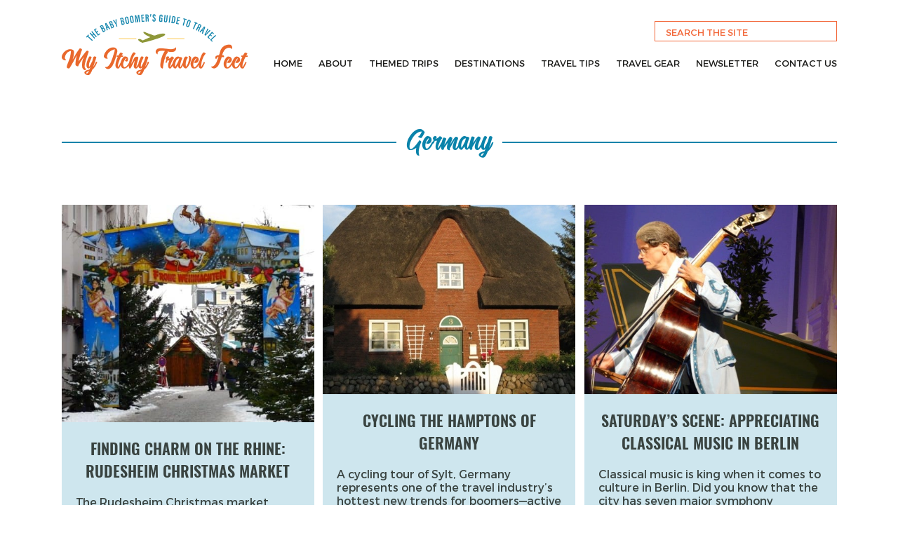

--- FILE ---
content_type: text/html; charset=UTF-8
request_url: https://myitchytravelfeet.com/category/destinations/europe/germany/page/2/
body_size: 25185
content:
<!doctype html>
<html lang="en-US">
<head><meta charset="UTF-8"><script>if(navigator.userAgent.match(/MSIE|Internet Explorer/i)||navigator.userAgent.match(/Trident\/7\..*?rv:11/i)){var href=document.location.href;if(!href.match(/[?&]nowprocket/)){if(href.indexOf("?")==-1){if(href.indexOf("#")==-1){document.location.href=href+"?nowprocket=1"}else{document.location.href=href.replace("#","?nowprocket=1#")}}else{if(href.indexOf("#")==-1){document.location.href=href+"&nowprocket=1"}else{document.location.href=href.replace("#","&nowprocket=1#")}}}}</script><script>(()=>{class RocketLazyLoadScripts{constructor(){this.v="2.0.4",this.userEvents=["keydown","keyup","mousedown","mouseup","mousemove","mouseover","mouseout","touchmove","touchstart","touchend","touchcancel","wheel","click","dblclick","input"],this.attributeEvents=["onblur","onclick","oncontextmenu","ondblclick","onfocus","onmousedown","onmouseenter","onmouseleave","onmousemove","onmouseout","onmouseover","onmouseup","onmousewheel","onscroll","onsubmit"]}async t(){this.i(),this.o(),/iP(ad|hone)/.test(navigator.userAgent)&&this.h(),this.u(),this.l(this),this.m(),this.k(this),this.p(this),this._(),await Promise.all([this.R(),this.L()]),this.lastBreath=Date.now(),this.S(this),this.P(),this.D(),this.O(),this.M(),await this.C(this.delayedScripts.normal),await this.C(this.delayedScripts.defer),await this.C(this.delayedScripts.async),await this.T(),await this.F(),await this.j(),await this.A(),window.dispatchEvent(new Event("rocket-allScriptsLoaded")),this.everythingLoaded=!0,this.lastTouchEnd&&await new Promise(t=>setTimeout(t,500-Date.now()+this.lastTouchEnd)),this.I(),this.H(),this.U(),this.W()}i(){this.CSPIssue=sessionStorage.getItem("rocketCSPIssue"),document.addEventListener("securitypolicyviolation",t=>{this.CSPIssue||"script-src-elem"!==t.violatedDirective||"data"!==t.blockedURI||(this.CSPIssue=!0,sessionStorage.setItem("rocketCSPIssue",!0))},{isRocket:!0})}o(){window.addEventListener("pageshow",t=>{this.persisted=t.persisted,this.realWindowLoadedFired=!0},{isRocket:!0}),window.addEventListener("pagehide",()=>{this.onFirstUserAction=null},{isRocket:!0})}h(){let t;function e(e){t=e}window.addEventListener("touchstart",e,{isRocket:!0}),window.addEventListener("touchend",function i(o){o.changedTouches[0]&&t.changedTouches[0]&&Math.abs(o.changedTouches[0].pageX-t.changedTouches[0].pageX)<10&&Math.abs(o.changedTouches[0].pageY-t.changedTouches[0].pageY)<10&&o.timeStamp-t.timeStamp<200&&(window.removeEventListener("touchstart",e,{isRocket:!0}),window.removeEventListener("touchend",i,{isRocket:!0}),"INPUT"===o.target.tagName&&"text"===o.target.type||(o.target.dispatchEvent(new TouchEvent("touchend",{target:o.target,bubbles:!0})),o.target.dispatchEvent(new MouseEvent("mouseover",{target:o.target,bubbles:!0})),o.target.dispatchEvent(new PointerEvent("click",{target:o.target,bubbles:!0,cancelable:!0,detail:1,clientX:o.changedTouches[0].clientX,clientY:o.changedTouches[0].clientY})),event.preventDefault()))},{isRocket:!0})}q(t){this.userActionTriggered||("mousemove"!==t.type||this.firstMousemoveIgnored?"keyup"===t.type||"mouseover"===t.type||"mouseout"===t.type||(this.userActionTriggered=!0,this.onFirstUserAction&&this.onFirstUserAction()):this.firstMousemoveIgnored=!0),"click"===t.type&&t.preventDefault(),t.stopPropagation(),t.stopImmediatePropagation(),"touchstart"===this.lastEvent&&"touchend"===t.type&&(this.lastTouchEnd=Date.now()),"click"===t.type&&(this.lastTouchEnd=0),this.lastEvent=t.type,t.composedPath&&t.composedPath()[0].getRootNode()instanceof ShadowRoot&&(t.rocketTarget=t.composedPath()[0]),this.savedUserEvents.push(t)}u(){this.savedUserEvents=[],this.userEventHandler=this.q.bind(this),this.userEvents.forEach(t=>window.addEventListener(t,this.userEventHandler,{passive:!1,isRocket:!0})),document.addEventListener("visibilitychange",this.userEventHandler,{isRocket:!0})}U(){this.userEvents.forEach(t=>window.removeEventListener(t,this.userEventHandler,{passive:!1,isRocket:!0})),document.removeEventListener("visibilitychange",this.userEventHandler,{isRocket:!0}),this.savedUserEvents.forEach(t=>{(t.rocketTarget||t.target).dispatchEvent(new window[t.constructor.name](t.type,t))})}m(){const t="return false",e=Array.from(this.attributeEvents,t=>"data-rocket-"+t),i="["+this.attributeEvents.join("],[")+"]",o="[data-rocket-"+this.attributeEvents.join("],[data-rocket-")+"]",s=(e,i,o)=>{o&&o!==t&&(e.setAttribute("data-rocket-"+i,o),e["rocket"+i]=new Function("event",o),e.setAttribute(i,t))};new MutationObserver(t=>{for(const n of t)"attributes"===n.type&&(n.attributeName.startsWith("data-rocket-")||this.everythingLoaded?n.attributeName.startsWith("data-rocket-")&&this.everythingLoaded&&this.N(n.target,n.attributeName.substring(12)):s(n.target,n.attributeName,n.target.getAttribute(n.attributeName))),"childList"===n.type&&n.addedNodes.forEach(t=>{if(t.nodeType===Node.ELEMENT_NODE)if(this.everythingLoaded)for(const i of[t,...t.querySelectorAll(o)])for(const t of i.getAttributeNames())e.includes(t)&&this.N(i,t.substring(12));else for(const e of[t,...t.querySelectorAll(i)])for(const t of e.getAttributeNames())this.attributeEvents.includes(t)&&s(e,t,e.getAttribute(t))})}).observe(document,{subtree:!0,childList:!0,attributeFilter:[...this.attributeEvents,...e]})}I(){this.attributeEvents.forEach(t=>{document.querySelectorAll("[data-rocket-"+t+"]").forEach(e=>{this.N(e,t)})})}N(t,e){const i=t.getAttribute("data-rocket-"+e);i&&(t.setAttribute(e,i),t.removeAttribute("data-rocket-"+e))}k(t){Object.defineProperty(HTMLElement.prototype,"onclick",{get(){return this.rocketonclick||null},set(e){this.rocketonclick=e,this.setAttribute(t.everythingLoaded?"onclick":"data-rocket-onclick","this.rocketonclick(event)")}})}S(t){function e(e,i){let o=e[i];e[i]=null,Object.defineProperty(e,i,{get:()=>o,set(s){t.everythingLoaded?o=s:e["rocket"+i]=o=s}})}e(document,"onreadystatechange"),e(window,"onload"),e(window,"onpageshow");try{Object.defineProperty(document,"readyState",{get:()=>t.rocketReadyState,set(e){t.rocketReadyState=e},configurable:!0}),document.readyState="loading"}catch(t){console.log("WPRocket DJE readyState conflict, bypassing")}}l(t){this.originalAddEventListener=EventTarget.prototype.addEventListener,this.originalRemoveEventListener=EventTarget.prototype.removeEventListener,this.savedEventListeners=[],EventTarget.prototype.addEventListener=function(e,i,o){o&&o.isRocket||!t.B(e,this)&&!t.userEvents.includes(e)||t.B(e,this)&&!t.userActionTriggered||e.startsWith("rocket-")||t.everythingLoaded?t.originalAddEventListener.call(this,e,i,o):(t.savedEventListeners.push({target:this,remove:!1,type:e,func:i,options:o}),"mouseenter"!==e&&"mouseleave"!==e||t.originalAddEventListener.call(this,e,t.savedUserEvents.push,o))},EventTarget.prototype.removeEventListener=function(e,i,o){o&&o.isRocket||!t.B(e,this)&&!t.userEvents.includes(e)||t.B(e,this)&&!t.userActionTriggered||e.startsWith("rocket-")||t.everythingLoaded?t.originalRemoveEventListener.call(this,e,i,o):t.savedEventListeners.push({target:this,remove:!0,type:e,func:i,options:o})}}J(t,e){this.savedEventListeners=this.savedEventListeners.filter(i=>{let o=i.type,s=i.target||window;return e!==o||t!==s||(this.B(o,s)&&(i.type="rocket-"+o),this.$(i),!1)})}H(){EventTarget.prototype.addEventListener=this.originalAddEventListener,EventTarget.prototype.removeEventListener=this.originalRemoveEventListener,this.savedEventListeners.forEach(t=>this.$(t))}$(t){t.remove?this.originalRemoveEventListener.call(t.target,t.type,t.func,t.options):this.originalAddEventListener.call(t.target,t.type,t.func,t.options)}p(t){let e;function i(e){return t.everythingLoaded?e:e.split(" ").map(t=>"load"===t||t.startsWith("load.")?"rocket-jquery-load":t).join(" ")}function o(o){function s(e){const s=o.fn[e];o.fn[e]=o.fn.init.prototype[e]=function(){return this[0]===window&&t.userActionTriggered&&("string"==typeof arguments[0]||arguments[0]instanceof String?arguments[0]=i(arguments[0]):"object"==typeof arguments[0]&&Object.keys(arguments[0]).forEach(t=>{const e=arguments[0][t];delete arguments[0][t],arguments[0][i(t)]=e})),s.apply(this,arguments),this}}if(o&&o.fn&&!t.allJQueries.includes(o)){const e={DOMContentLoaded:[],"rocket-DOMContentLoaded":[]};for(const t in e)document.addEventListener(t,()=>{e[t].forEach(t=>t())},{isRocket:!0});o.fn.ready=o.fn.init.prototype.ready=function(i){function s(){parseInt(o.fn.jquery)>2?setTimeout(()=>i.bind(document)(o)):i.bind(document)(o)}return"function"==typeof i&&(t.realDomReadyFired?!t.userActionTriggered||t.fauxDomReadyFired?s():e["rocket-DOMContentLoaded"].push(s):e.DOMContentLoaded.push(s)),o([])},s("on"),s("one"),s("off"),t.allJQueries.push(o)}e=o}t.allJQueries=[],o(window.jQuery),Object.defineProperty(window,"jQuery",{get:()=>e,set(t){o(t)}})}P(){const t=new Map;document.write=document.writeln=function(e){const i=document.currentScript,o=document.createRange(),s=i.parentElement;let n=t.get(i);void 0===n&&(n=i.nextSibling,t.set(i,n));const c=document.createDocumentFragment();o.setStart(c,0),c.appendChild(o.createContextualFragment(e)),s.insertBefore(c,n)}}async R(){return new Promise(t=>{this.userActionTriggered?t():this.onFirstUserAction=t})}async L(){return new Promise(t=>{document.addEventListener("DOMContentLoaded",()=>{this.realDomReadyFired=!0,t()},{isRocket:!0})})}async j(){return this.realWindowLoadedFired?Promise.resolve():new Promise(t=>{window.addEventListener("load",t,{isRocket:!0})})}M(){this.pendingScripts=[];this.scriptsMutationObserver=new MutationObserver(t=>{for(const e of t)e.addedNodes.forEach(t=>{"SCRIPT"!==t.tagName||t.noModule||t.isWPRocket||this.pendingScripts.push({script:t,promise:new Promise(e=>{const i=()=>{const i=this.pendingScripts.findIndex(e=>e.script===t);i>=0&&this.pendingScripts.splice(i,1),e()};t.addEventListener("load",i,{isRocket:!0}),t.addEventListener("error",i,{isRocket:!0}),setTimeout(i,1e3)})})})}),this.scriptsMutationObserver.observe(document,{childList:!0,subtree:!0})}async F(){await this.X(),this.pendingScripts.length?(await this.pendingScripts[0].promise,await this.F()):this.scriptsMutationObserver.disconnect()}D(){this.delayedScripts={normal:[],async:[],defer:[]},document.querySelectorAll("script[type$=rocketlazyloadscript]").forEach(t=>{t.hasAttribute("data-rocket-src")?t.hasAttribute("async")&&!1!==t.async?this.delayedScripts.async.push(t):t.hasAttribute("defer")&&!1!==t.defer||"module"===t.getAttribute("data-rocket-type")?this.delayedScripts.defer.push(t):this.delayedScripts.normal.push(t):this.delayedScripts.normal.push(t)})}async _(){await this.L();let t=[];document.querySelectorAll("script[type$=rocketlazyloadscript][data-rocket-src]").forEach(e=>{let i=e.getAttribute("data-rocket-src");if(i&&!i.startsWith("data:")){i.startsWith("//")&&(i=location.protocol+i);try{const o=new URL(i).origin;o!==location.origin&&t.push({src:o,crossOrigin:e.crossOrigin||"module"===e.getAttribute("data-rocket-type")})}catch(t){}}}),t=[...new Map(t.map(t=>[JSON.stringify(t),t])).values()],this.Y(t,"preconnect")}async G(t){if(await this.K(),!0!==t.noModule||!("noModule"in HTMLScriptElement.prototype))return new Promise(e=>{let i;function o(){(i||t).setAttribute("data-rocket-status","executed"),e()}try{if(navigator.userAgent.includes("Firefox/")||""===navigator.vendor||this.CSPIssue)i=document.createElement("script"),[...t.attributes].forEach(t=>{let e=t.nodeName;"type"!==e&&("data-rocket-type"===e&&(e="type"),"data-rocket-src"===e&&(e="src"),i.setAttribute(e,t.nodeValue))}),t.text&&(i.text=t.text),t.nonce&&(i.nonce=t.nonce),i.hasAttribute("src")?(i.addEventListener("load",o,{isRocket:!0}),i.addEventListener("error",()=>{i.setAttribute("data-rocket-status","failed-network"),e()},{isRocket:!0}),setTimeout(()=>{i.isConnected||e()},1)):(i.text=t.text,o()),i.isWPRocket=!0,t.parentNode.replaceChild(i,t);else{const i=t.getAttribute("data-rocket-type"),s=t.getAttribute("data-rocket-src");i?(t.type=i,t.removeAttribute("data-rocket-type")):t.removeAttribute("type"),t.addEventListener("load",o,{isRocket:!0}),t.addEventListener("error",i=>{this.CSPIssue&&i.target.src.startsWith("data:")?(console.log("WPRocket: CSP fallback activated"),t.removeAttribute("src"),this.G(t).then(e)):(t.setAttribute("data-rocket-status","failed-network"),e())},{isRocket:!0}),s?(t.fetchPriority="high",t.removeAttribute("data-rocket-src"),t.src=s):t.src="data:text/javascript;base64,"+window.btoa(unescape(encodeURIComponent(t.text)))}}catch(i){t.setAttribute("data-rocket-status","failed-transform"),e()}});t.setAttribute("data-rocket-status","skipped")}async C(t){const e=t.shift();return e?(e.isConnected&&await this.G(e),this.C(t)):Promise.resolve()}O(){this.Y([...this.delayedScripts.normal,...this.delayedScripts.defer,...this.delayedScripts.async],"preload")}Y(t,e){this.trash=this.trash||[];let i=!0;var o=document.createDocumentFragment();t.forEach(t=>{const s=t.getAttribute&&t.getAttribute("data-rocket-src")||t.src;if(s&&!s.startsWith("data:")){const n=document.createElement("link");n.href=s,n.rel=e,"preconnect"!==e&&(n.as="script",n.fetchPriority=i?"high":"low"),t.getAttribute&&"module"===t.getAttribute("data-rocket-type")&&(n.crossOrigin=!0),t.crossOrigin&&(n.crossOrigin=t.crossOrigin),t.integrity&&(n.integrity=t.integrity),t.nonce&&(n.nonce=t.nonce),o.appendChild(n),this.trash.push(n),i=!1}}),document.head.appendChild(o)}W(){this.trash.forEach(t=>t.remove())}async T(){try{document.readyState="interactive"}catch(t){}this.fauxDomReadyFired=!0;try{await this.K(),this.J(document,"readystatechange"),document.dispatchEvent(new Event("rocket-readystatechange")),await this.K(),document.rocketonreadystatechange&&document.rocketonreadystatechange(),await this.K(),this.J(document,"DOMContentLoaded"),document.dispatchEvent(new Event("rocket-DOMContentLoaded")),await this.K(),this.J(window,"DOMContentLoaded"),window.dispatchEvent(new Event("rocket-DOMContentLoaded"))}catch(t){console.error(t)}}async A(){try{document.readyState="complete"}catch(t){}try{await this.K(),this.J(document,"readystatechange"),document.dispatchEvent(new Event("rocket-readystatechange")),await this.K(),document.rocketonreadystatechange&&document.rocketonreadystatechange(),await this.K(),this.J(window,"load"),window.dispatchEvent(new Event("rocket-load")),await this.K(),window.rocketonload&&window.rocketonload(),await this.K(),this.allJQueries.forEach(t=>t(window).trigger("rocket-jquery-load")),await this.K(),this.J(window,"pageshow");const t=new Event("rocket-pageshow");t.persisted=this.persisted,window.dispatchEvent(t),await this.K(),window.rocketonpageshow&&window.rocketonpageshow({persisted:this.persisted})}catch(t){console.error(t)}}async K(){Date.now()-this.lastBreath>45&&(await this.X(),this.lastBreath=Date.now())}async X(){return document.hidden?new Promise(t=>setTimeout(t)):new Promise(t=>requestAnimationFrame(t))}B(t,e){return e===document&&"readystatechange"===t||(e===document&&"DOMContentLoaded"===t||(e===window&&"DOMContentLoaded"===t||(e===window&&"load"===t||e===window&&"pageshow"===t)))}static run(){(new RocketLazyLoadScripts).t()}}RocketLazyLoadScripts.run()})();</script>
	
	<meta name="viewport" content="width=device-width, initial-scale=1">
	<link rel="profile" href="https://gmpg.org/xfn/11">

	<meta name='robots' content='index, follow, max-image-preview:large, max-snippet:-1, max-video-preview:-1' />
	<style>img:is([sizes="auto" i], [sizes^="auto," i]) { contain-intrinsic-size: 3000px 1500px }</style>
	
	<!-- This site is optimized with the Yoast SEO plugin v26.6 - https://yoast.com/wordpress/plugins/seo/ -->
	<title>Archives - Page 2 of 2</title>
<style id="rocket-critical-css">ul{box-sizing:border-box}.entry-content{counter-reset:footnotes}:root{--wp--preset--font-size--normal:16px;--wp--preset--font-size--huge:42px}.screen-reader-text{border:0;clip:rect(1px,1px,1px,1px);clip-path:inset(50%);height:1px;margin:-1px;overflow:hidden;padding:0;position:absolute;width:1px;word-wrap:normal!important}html{line-height:1.15;-webkit-text-size-adjust:100%}body{margin:0}h1{font-size:2em;margin:.67em 0}a{background-color:transparent}img{border-style:none}button,input{font-family:inherit;font-size:100%;line-height:1.15;margin:0}button,input{overflow:visible}button{text-transform:none}button,[type=button],[type=submit]{-webkit-appearance:button}button::-moz-focus-inner,[type=button]::-moz-focus-inner,[type=submit]::-moz-focus-inner{border-style:none;padding:0}button:-moz-focusring,[type=button]:-moz-focusring,[type=submit]:-moz-focusring{outline:1px dotted ButtonText}[type=search]{-webkit-appearance:textfield;outline-offset:-2px}[type=search]::-webkit-search-decoration{-webkit-appearance:none}::-webkit-file-upload-button{-webkit-appearance:button;font:inherit}@font-face{font-family:oswald;src:url(https://myitchytravelfeet.com/wp-content/themes/mitf/fonts/Oswald-Extra-LightItalic.woff2) format('woff2'),url(https://myitchytravelfeet.com/wp-content/themes/mitf/fonts/Oswald-Extra-LightItalic.woff) format('woff');font-weight:300;font-style:italic;font-display:swap}@font-face{font-family:oswald;src:url(https://myitchytravelfeet.com/wp-content/themes/mitf/fonts/Oswald-RegularItalic.woff2) format('woff2'),url(https://myitchytravelfeet.com/wp-content/themes/mitf/fonts/Oswald-RegularItalic.woff) format('woff');font-weight:400;font-style:italic;font-display:swap}@font-face{font-family:oswald;src:url(https://myitchytravelfeet.com/wp-content/themes/mitf/fonts/Oswald-Regular.woff2) format('woff2'),url(https://myitchytravelfeet.com/wp-content/themes/mitf/fonts/Oswald-Regular.woff) format('woff');font-weight:400;font-style:normal;font-display:swap}@font-face{font-family:oswald;src:url(https://myitchytravelfeet.com/wp-content/themes/mitf/fonts/Oswald-DemiBold.woff2) format('woff2'),url(https://myitchytravelfeet.com/wp-content/themes/mitf/fonts/Oswald-DemiBold.woff) format('woff');font-weight:600;font-style:normal;font-display:swap}@font-face{font-family:oswald;src:url(https://myitchytravelfeet.com/wp-content/themes/mitf/fonts/Oswald-Bold.woff2) format('woff2'),url(https://myitchytravelfeet.com/wp-content/themes/mitf/fonts/Oswald-Bold.woff) format('woff');font-weight:700;font-style:normal;font-display:swap}@font-face{font-family:oswald;src:url(https://myitchytravelfeet.com/wp-content/themes/mitf/fonts/Oswald-LightItalic.woff2) format('woff2'),url(https://myitchytravelfeet.com/wp-content/themes/mitf/fonts/Oswald-LightItalic.woff) format('woff');font-weight:300;font-style:italic;font-display:swap}@font-face{font-family:oswald;src:url(https://myitchytravelfeet.com/wp-content/themes/mitf/fonts/Oswald-Light.woff2) format('woff2'),url(https://myitchytravelfeet.com/wp-content/themes/mitf/fonts/Oswald-Light.woff) format('woff');font-weight:300;font-style:normal;font-display:swap}@font-face{font-family:oswald;src:url(https://myitchytravelfeet.com/wp-content/themes/mitf/fonts/Oswald-ExtraLight.woff2) format('woff2'),url(https://myitchytravelfeet.com/wp-content/themes/mitf/fonts/Oswald-ExtraLight.woff) format('woff');font-weight:200;font-style:normal;font-display:swap}@font-face{font-family:oswald;src:url(https://myitchytravelfeet.com/wp-content/themes/mitf/fonts/Oswald-Medium.woff2) format('woff2'),url(https://myitchytravelfeet.com/wp-content/themes/mitf/fonts/Oswald-Medium.woff) format('woff');font-weight:500;font-style:normal;font-display:swap}@font-face{font-family:oswald;src:url(https://myitchytravelfeet.com/wp-content/themes/mitf/fonts/Oswald-BoldItalic.woff2) format('woff2'),url(https://myitchytravelfeet.com/wp-content/themes/mitf/fonts/Oswald-BoldItalic.woff) format('woff');font-weight:700;font-style:italic;font-display:swap}@font-face{font-family:oswald;src:url(https://myitchytravelfeet.com/wp-content/themes/mitf/fonts/Oswald-Heavy.woff2) format('woff2'),url(https://myitchytravelfeet.com/wp-content/themes/mitf/fonts/Oswald-Heavy.woff) format('woff');font-weight:900;font-style:normal;font-display:swap}@font-face{font-family:oswald;src:url(https://myitchytravelfeet.com/wp-content/themes/mitf/fonts/Oswald-HeavyItalic.woff2) format('woff2'),url(https://myitchytravelfeet.com/wp-content/themes/mitf/fonts/Oswald-HeavyItalic.woff) format('woff');font-weight:900;font-style:italic;font-display:swap}@font-face{font-family:oswald;src:url(https://myitchytravelfeet.com/wp-content/themes/mitf/fonts/Oswald-Demi-BoldItalic.woff2) format('woff2'),url(https://myitchytravelfeet.com/wp-content/themes/mitf/fonts/Oswald-Demi-BoldItalic.woff) format('woff');font-weight:700;font-style:italic;font-display:swap}@font-face{font-family:oswald;src:url(https://myitchytravelfeet.com/wp-content/themes/mitf/fonts/Oswald-MediumItalic.woff2) format('woff2'),url(https://myitchytravelfeet.com/wp-content/themes/mitf/fonts/Oswald-MediumItalic.woff) format('woff');font-weight:500;font-style:italic;font-display:swap}@font-face{font-family:montserrat;src:url(https://myitchytravelfeet.com/wp-content/themes/mitf/fonts/Montserrat-Regular.woff2) format('woff2'),url(https://myitchytravelfeet.com/wp-content/themes/mitf/fonts/Montserrat-Regular.woff) format('woff');font-weight:400;font-style:normal;font-display:swap}@font-face{font-family:montserrat;src:url(https://myitchytravelfeet.com/wp-content/themes/mitf/fonts/Montserrat-Black.woff2) format('woff2'),url(https://myitchytravelfeet.com/wp-content/themes/mitf/fonts/Montserrat-Black.woff) format('woff');font-weight:900;font-style:normal;font-display:swap}@font-face{font-family:montserrat;src:url(https://myitchytravelfeet.com/wp-content/themes/mitf/fonts/Montserrat-Light.woff2) format('woff2'),url(https://myitchytravelfeet.com/wp-content/themes/mitf/fonts/Montserrat-Light.woff) format('woff');font-weight:300;font-style:normal;font-display:swap}@font-face{font-family:candelion;src:url(https://myitchytravelfeet.com/wp-content/themes/mitf/fonts/Candelion.woff2) format('woff2'),url(https://myitchytravelfeet.com/wp-content/themes/mitf/fonts/Candelion.woff) format('woff');font-weight:400;font-style:normal;font-display:swap}@font-face{font-family:candelion;src:url(https://myitchytravelfeet.com/wp-content/themes/mitf/fonts/CandelionBold-Bold.woff2) format('woff2'),url(https://myitchytravelfeet.com/wp-content/themes/mitf/fonts/CandelionBold-Bold.woff) format('woff');font-weight:700;font-style:normal;font-display:swap}@font-face{font-family:montserrat;src:url(https://myitchytravelfeet.com/wp-content/themes/mitf/fonts/Montserrat-Bold.woff2) format('woff2'),url(https://myitchytravelfeet.com/wp-content/themes/mitf/fonts/Montserrat-Bold.woff) format('woff');font-weight:700;font-style:normal;font-display:swap}body,button,input{color:#394340;font-family:montserrat,georgia;font-size:16px;font-size:1rem;line-height:23px}h1,h2{clear:both;margin:0 0 24px}h1{font-family:oswald,sans‑serif;font-weight:600;font-size:43px;line-height:52px}h2{font-family:oswald,sans‑serif;font-weight:600;font-size:27px;line-height:32px;color:#0a83aa}p{margin:0 0 24px}*,*::before,*::after{box-sizing:inherit}html{box-sizing:border-box}body{background:#fff}ul{margin:0 0 1.5em 3em}ul{list-style:disc}li>ul{margin-bottom:0;margin-left:1.5em}img{height:auto;max-width:100%;display:block}.site-content{display:flex;justify-content:space-between;flex-wrap:wrap;width:100%;max-width:1105px;margin:40px auto 0}.content-area{max-width:750px;width:100%;flex:0 1 750px}.content-area.full-width{max-width:1105px;width:100%;margin:0 auto;flex:0 1 100%}button,input[type=submit]{border:1px solid #394340;background:0 0;font-size:12px;line-height:1;padding:.6em 1em .4em}input[type=search]{color:#394340;border:1px solid #394340;padding:3px}.site-header{max-width:1105px;margin:0 auto;padding:20px 0}.site-branding{float:left}.site-branding a.custom-logo-link img{max-width:265px}.top-search{float:right;margin:10px 0 15px;max-width:260px;width:100%}.top-search form{border:1px solid #f26739}.top-search input[type=search]{color:#f26739;background:0 0;border:none;height:100%;padding:4px 0 4px 15px;text-transform:uppercase;width:100%}.top-search input[type=submit]{display:none}.top-search ::-webkit-input-placeholder{font-family:montserrat,georgia;color:#f26739;font-size:13px}.mobile-search{float:right;margin:0;max-width:260px;width:100%}.mobile-search form{border:1px solid #f26739}.mobile-search input[type=search]{color:#f26739;background:#fff;border:none;height:100%;padding:6px 0 6px 15px;text-transform:uppercase;width:100%}.mobile-search input[type=submit]{display:none}.mobile-search ::-webkit-input-placeholder{font-family:montserrat,georgia;color:#f26739;font-size:13px}.mitf-mobile{display:none}a{color:#e8672b;text-decoration:none}a:visited{color:#e8672b}.main-navigation{display:inline-block;float:right}.main-navigation ul{display:none;list-style:none;margin:0;padding-left:0}.main-navigation ul ul{box-shadow:0 3px 3px rgba(0,0,0,.2);float:left;position:absolute;top:100%;left:-999em;z-index:99999;background:#fff}.main-navigation ul ul a{width:200px}.main-navigation li{float:left;position:relative;padding-right:23px}.main-navigation .sub-menu li{padding:5px}.main-navigation li:last-child{padding-right:0}.main-navigation a,.mobile-navigation a{display:block;text-decoration:none;font-family:montserrat,georgia;font-size:13px;color:#1d1d1b;text-transform:uppercase;padding:5px 0 0}.menu-toggle{display:block}@media screen and (min-width:37.5em){.menu-toggle{display:none}.main-navigation ul{display:block}}.hamburger{display:inline-block;overflow:visible;border:none!important;margin:0;padding:8px 12px;border:0;color:inherit;background-color:transparent;font:inherit;line-height:1;text-transform:none}@media only screen and (min-width:1024px){.hamburger{display:none}}.hamburger-box{display:inline-block;position:relative;width:18px;height:16px}.hamburger-inner{display:block;top:50%;margin-top:-2px}.hamburger-inner,.hamburger-inner::before,.hamburger-inner::after{position:absolute;width:18px;height:2px;border-radius:4px;background-color:#fff}.hamburger-inner::before,.hamburger-inner::after{display:block;content:""}.hamburger-inner::before{top:-10px}.hamburger-inner::after{bottom:-10px}.hamburger--spring .hamburger-inner{top:2px}.hamburger--spring .hamburger-inner::before{top:6px}.hamburger--spring .hamburger-inner::after{top:12px}body{width:100%;height:100%}.side-menu{display:none;color:#595454;background-color:#f7f6f2;font-size:16px}.side-menu>.wrap{position:relative;padding:25px;margin-top:56px}.side-menu a{display:block;padding:0 0 25px;color:#000;line-height:1;text-decoration:none}.side-menu ul.menu{margin:0;padding:0;list-style:none}.side-menu ul.menu ul{list-style:none;margin:0;padding:0 0 0 20px;display:none}.screen-reader-text{border:0;clip:rect(1px,1px,1px,1px);clip-path:inset(50%);height:1px;margin:-1px;overflow:hidden;padding:0;position:absolute!important;width:1px;word-wrap:normal!important}.entry-content::before,.entry-content::after,.site-header::before,.site-header::after{content:"";display:table;table-layout:fixed}.entry-content::after,.site-header::after{clear:both}.post{margin:0 0 1.5em}.entry-content{margin:1.5em 0 0}.archive .page-title{font-family:oswald,arial narrow,sans‑serif;font-weight:600;font-size:27px;line-height:32px;text-align:center;text-transform:uppercase;margin-bottom:60px}.archive .entry-title a{font-family:oswald,arial narrow,sans‑serif;font-weight:600;font-size:43px;line-height:52px;color:#0a83aa;text-transform:uppercase}.archive .entry-title{margin-bottom:20px}.archive article{margin-bottom:100px}.mitf-taxonomy .page-title{font-family:candelion;font-weight:700;text-align:center;font-size:50px;color:#0a83aa;line-height:60px;position:relative;text-transform:initial}.mitf-taxonomy .page-title:before{background:#0a83aa;content:"";display:block;height:2px;position:absolute;top:50%;width:100%;left:0}.mitf-taxonomy .page-title span{background:#fff;padding:0 15px;position:relative;z-index:1}.mitf-taxonomy .page-header{margin-bottom:40px}.mitf-taxonomy .cat-list{display:flex;flex-wrap:wrap;justify-content:space-between}.mitf-taxonomy .cat-list article{flex:0 1 360px;margin-bottom:15px}.mitf-taxonomy .cat-list:after{flex:0 1 360px;content:""}.mitf-taxonomy .entry-title{text-align:center}.mitf-taxonomy .entry-title a{font-family:oswald,arial narrow,sans‑serif;font-weight:600;font-size:22px;line-height:27px;color:#394340;text-transform:uppercase}.mitf-taxonomy .content-box{background:#cee6ee;padding:20px;min-height:330px}.mitf-taxonomy .entry-content{font-size:16px;line-height:19px;margin:0}.mitf-taxonomy .entry-content p{margin-bottom:0}.mitf-taxonomy a.read{display:block;background:#0a83aa;color:#fff;text-align:center;padding:5px;text-transform:uppercase;font-size:13px;line-height:16px;letter-spacing:1px}.footer-wrap input[type=submit]{display:none}.custom-logo-link{display:inline-block}@media only screen and (max-width:1140px){.site-header{padding:20px 5%}}@media only screen and (max-width:1024px){.content-area{padding:0 5%}.site-branding{float:none;text-align:center}.mitf-taxonomy .cat-list{justify-content:space-around}}@media only screen and (max-width:1023px){.main-navigation{display:none}.mitf-mobile{display:block}.mitf-mobile{background:#f26739;padding:5px}.top-search{display:none}}@media only screen and (max-width:840px){.top-search{float:none;margin:10px auto;display:none}.mitf-taxonomy .cat-list article{flex:0 1 320px}.mitf-taxonomy .cat-list:after{flex:0 1 320px;content:""}}</style>
	<link rel="canonical" href="https://myitchytravelfeet.com/category/destinations/europe/germany/page/2/" />
	<link rel="prev" href="https://myitchytravelfeet.com/category/destinations/europe/germany/" />
	<meta property="og:locale" content="en_US" />
	<meta property="og:type" content="article" />
	<meta property="og:title" content="Archives - Page 2 of 2" />
	<meta property="og:url" content="https://myitchytravelfeet.com/category/destinations/europe/germany/" />
	<meta property="og:site_name" content="My Itchy Travel Feet" />
	<meta name="twitter:card" content="summary_large_image" />
	<meta name="twitter:site" content="@DonnaLHull" />
	<script type="application/ld+json" class="yoast-schema-graph">{"@context":"https://schema.org","@graph":[{"@type":"CollectionPage","@id":"https://myitchytravelfeet.com/category/destinations/europe/germany/","url":"https://myitchytravelfeet.com/category/destinations/europe/germany/page/2/","name":"Archives - Page 2 of 2","isPartOf":{"@id":"https://myitchytravelfeet.com/#website"},"primaryImageOfPage":{"@id":"https://myitchytravelfeet.com/category/destinations/europe/germany/page/2/#primaryimage"},"image":{"@id":"https://myitchytravelfeet.com/category/destinations/europe/germany/page/2/#primaryimage"},"thumbnailUrl":"https://myitchytravelfeet.com/wp-content/uploads/2012/12/rudesheim.jpg","breadcrumb":{"@id":"https://myitchytravelfeet.com/category/destinations/europe/germany/page/2/#breadcrumb"},"inLanguage":"en-US"},{"@type":"ImageObject","inLanguage":"en-US","@id":"https://myitchytravelfeet.com/category/destinations/europe/germany/page/2/#primaryimage","url":"https://myitchytravelfeet.com/wp-content/uploads/2012/12/rudesheim.jpg","contentUrl":"https://myitchytravelfeet.com/wp-content/uploads/2012/12/rudesheim.jpg","width":500,"height":451},{"@type":"BreadcrumbList","@id":"https://myitchytravelfeet.com/category/destinations/europe/germany/page/2/#breadcrumb","itemListElement":[{"@type":"ListItem","position":1,"name":"Home","item":"https://myitchytravelfeet.com/"},{"@type":"ListItem","position":2,"name":"Destinations","item":"https://myitchytravelfeet.com/category/destinations/"},{"@type":"ListItem","position":3,"name":"Europe","item":"https://myitchytravelfeet.com/category/destinations/europe/"},{"@type":"ListItem","position":4,"name":"Germany"}]},{"@type":"WebSite","@id":"https://myitchytravelfeet.com/#website","url":"https://myitchytravelfeet.com/","name":"My Itchy Travel Feet","description":"The Baby Boomer&#039;s Guide To Travel","publisher":{"@id":"https://myitchytravelfeet.com/#organization"},"potentialAction":[{"@type":"SearchAction","target":{"@type":"EntryPoint","urlTemplate":"https://myitchytravelfeet.com/?s={search_term_string}"},"query-input":{"@type":"PropertyValueSpecification","valueRequired":true,"valueName":"search_term_string"}}],"inLanguage":"en-US"},{"@type":"Organization","@id":"https://myitchytravelfeet.com/#organization","name":"My Itchy Travel Feet","url":"https://myitchytravelfeet.com/","logo":{"@type":"ImageObject","inLanguage":"en-US","@id":"https://myitchytravelfeet.com/#/schema/logo/image/","url":"","contentUrl":"","caption":"My Itchy Travel Feet"},"image":{"@id":"https://myitchytravelfeet.com/#/schema/logo/image/"},"sameAs":["https://www.facebook.com/MyItchyTravelFeet","https://x.com/DonnaLHull"]}]}</script>
	<!-- / Yoast SEO plugin. -->



<link rel="alternate" type="application/rss+xml" title="My Itchy Travel Feet &raquo; Feed" href="https://myitchytravelfeet.com/feed/" />
<link rel="alternate" type="application/rss+xml" title="My Itchy Travel Feet &raquo; Comments Feed" href="https://myitchytravelfeet.com/comments/feed/" />
<link rel="alternate" type="application/rss+xml" title="My Itchy Travel Feet &raquo; Germany Category Feed" href="https://myitchytravelfeet.com/category/destinations/europe/germany/feed/" />
<style id='wp-emoji-styles-inline-css'>

	img.wp-smiley, img.emoji {
		display: inline !important;
		border: none !important;
		box-shadow: none !important;
		height: 1em !important;
		width: 1em !important;
		margin: 0 0.07em !important;
		vertical-align: -0.1em !important;
		background: none !important;
		padding: 0 !important;
	}
</style>
<link rel='preload'  href='https://myitchytravelfeet.com/wp-includes/css/dist/block-library/style.min.css?ver=6.8.3' data-rocket-async="style" as="style" onload="this.onload=null;this.rel='stylesheet'" onerror="this.removeAttribute('data-rocket-async')"  media='all' />
<style id='classic-theme-styles-inline-css'>
/*! This file is auto-generated */
.wp-block-button__link{color:#fff;background-color:#32373c;border-radius:9999px;box-shadow:none;text-decoration:none;padding:calc(.667em + 2px) calc(1.333em + 2px);font-size:1.125em}.wp-block-file__button{background:#32373c;color:#fff;text-decoration:none}
</style>
<style id='global-styles-inline-css'>
:root{--wp--preset--aspect-ratio--square: 1;--wp--preset--aspect-ratio--4-3: 4/3;--wp--preset--aspect-ratio--3-4: 3/4;--wp--preset--aspect-ratio--3-2: 3/2;--wp--preset--aspect-ratio--2-3: 2/3;--wp--preset--aspect-ratio--16-9: 16/9;--wp--preset--aspect-ratio--9-16: 9/16;--wp--preset--color--black: #000000;--wp--preset--color--cyan-bluish-gray: #abb8c3;--wp--preset--color--white: #ffffff;--wp--preset--color--pale-pink: #f78da7;--wp--preset--color--vivid-red: #cf2e2e;--wp--preset--color--luminous-vivid-orange: #ff6900;--wp--preset--color--luminous-vivid-amber: #fcb900;--wp--preset--color--light-green-cyan: #7bdcb5;--wp--preset--color--vivid-green-cyan: #00d084;--wp--preset--color--pale-cyan-blue: #8ed1fc;--wp--preset--color--vivid-cyan-blue: #0693e3;--wp--preset--color--vivid-purple: #9b51e0;--wp--preset--gradient--vivid-cyan-blue-to-vivid-purple: linear-gradient(135deg,rgba(6,147,227,1) 0%,rgb(155,81,224) 100%);--wp--preset--gradient--light-green-cyan-to-vivid-green-cyan: linear-gradient(135deg,rgb(122,220,180) 0%,rgb(0,208,130) 100%);--wp--preset--gradient--luminous-vivid-amber-to-luminous-vivid-orange: linear-gradient(135deg,rgba(252,185,0,1) 0%,rgba(255,105,0,1) 100%);--wp--preset--gradient--luminous-vivid-orange-to-vivid-red: linear-gradient(135deg,rgba(255,105,0,1) 0%,rgb(207,46,46) 100%);--wp--preset--gradient--very-light-gray-to-cyan-bluish-gray: linear-gradient(135deg,rgb(238,238,238) 0%,rgb(169,184,195) 100%);--wp--preset--gradient--cool-to-warm-spectrum: linear-gradient(135deg,rgb(74,234,220) 0%,rgb(151,120,209) 20%,rgb(207,42,186) 40%,rgb(238,44,130) 60%,rgb(251,105,98) 80%,rgb(254,248,76) 100%);--wp--preset--gradient--blush-light-purple: linear-gradient(135deg,rgb(255,206,236) 0%,rgb(152,150,240) 100%);--wp--preset--gradient--blush-bordeaux: linear-gradient(135deg,rgb(254,205,165) 0%,rgb(254,45,45) 50%,rgb(107,0,62) 100%);--wp--preset--gradient--luminous-dusk: linear-gradient(135deg,rgb(255,203,112) 0%,rgb(199,81,192) 50%,rgb(65,88,208) 100%);--wp--preset--gradient--pale-ocean: linear-gradient(135deg,rgb(255,245,203) 0%,rgb(182,227,212) 50%,rgb(51,167,181) 100%);--wp--preset--gradient--electric-grass: linear-gradient(135deg,rgb(202,248,128) 0%,rgb(113,206,126) 100%);--wp--preset--gradient--midnight: linear-gradient(135deg,rgb(2,3,129) 0%,rgb(40,116,252) 100%);--wp--preset--font-size--small: 13px;--wp--preset--font-size--medium: 20px;--wp--preset--font-size--large: 36px;--wp--preset--font-size--x-large: 42px;--wp--preset--spacing--20: 0.44rem;--wp--preset--spacing--30: 0.67rem;--wp--preset--spacing--40: 1rem;--wp--preset--spacing--50: 1.5rem;--wp--preset--spacing--60: 2.25rem;--wp--preset--spacing--70: 3.38rem;--wp--preset--spacing--80: 5.06rem;--wp--preset--shadow--natural: 6px 6px 9px rgba(0, 0, 0, 0.2);--wp--preset--shadow--deep: 12px 12px 50px rgba(0, 0, 0, 0.4);--wp--preset--shadow--sharp: 6px 6px 0px rgba(0, 0, 0, 0.2);--wp--preset--shadow--outlined: 6px 6px 0px -3px rgba(255, 255, 255, 1), 6px 6px rgba(0, 0, 0, 1);--wp--preset--shadow--crisp: 6px 6px 0px rgba(0, 0, 0, 1);}:where(.is-layout-flex){gap: 0.5em;}:where(.is-layout-grid){gap: 0.5em;}body .is-layout-flex{display: flex;}.is-layout-flex{flex-wrap: wrap;align-items: center;}.is-layout-flex > :is(*, div){margin: 0;}body .is-layout-grid{display: grid;}.is-layout-grid > :is(*, div){margin: 0;}:where(.wp-block-columns.is-layout-flex){gap: 2em;}:where(.wp-block-columns.is-layout-grid){gap: 2em;}:where(.wp-block-post-template.is-layout-flex){gap: 1.25em;}:where(.wp-block-post-template.is-layout-grid){gap: 1.25em;}.has-black-color{color: var(--wp--preset--color--black) !important;}.has-cyan-bluish-gray-color{color: var(--wp--preset--color--cyan-bluish-gray) !important;}.has-white-color{color: var(--wp--preset--color--white) !important;}.has-pale-pink-color{color: var(--wp--preset--color--pale-pink) !important;}.has-vivid-red-color{color: var(--wp--preset--color--vivid-red) !important;}.has-luminous-vivid-orange-color{color: var(--wp--preset--color--luminous-vivid-orange) !important;}.has-luminous-vivid-amber-color{color: var(--wp--preset--color--luminous-vivid-amber) !important;}.has-light-green-cyan-color{color: var(--wp--preset--color--light-green-cyan) !important;}.has-vivid-green-cyan-color{color: var(--wp--preset--color--vivid-green-cyan) !important;}.has-pale-cyan-blue-color{color: var(--wp--preset--color--pale-cyan-blue) !important;}.has-vivid-cyan-blue-color{color: var(--wp--preset--color--vivid-cyan-blue) !important;}.has-vivid-purple-color{color: var(--wp--preset--color--vivid-purple) !important;}.has-black-background-color{background-color: var(--wp--preset--color--black) !important;}.has-cyan-bluish-gray-background-color{background-color: var(--wp--preset--color--cyan-bluish-gray) !important;}.has-white-background-color{background-color: var(--wp--preset--color--white) !important;}.has-pale-pink-background-color{background-color: var(--wp--preset--color--pale-pink) !important;}.has-vivid-red-background-color{background-color: var(--wp--preset--color--vivid-red) !important;}.has-luminous-vivid-orange-background-color{background-color: var(--wp--preset--color--luminous-vivid-orange) !important;}.has-luminous-vivid-amber-background-color{background-color: var(--wp--preset--color--luminous-vivid-amber) !important;}.has-light-green-cyan-background-color{background-color: var(--wp--preset--color--light-green-cyan) !important;}.has-vivid-green-cyan-background-color{background-color: var(--wp--preset--color--vivid-green-cyan) !important;}.has-pale-cyan-blue-background-color{background-color: var(--wp--preset--color--pale-cyan-blue) !important;}.has-vivid-cyan-blue-background-color{background-color: var(--wp--preset--color--vivid-cyan-blue) !important;}.has-vivid-purple-background-color{background-color: var(--wp--preset--color--vivid-purple) !important;}.has-black-border-color{border-color: var(--wp--preset--color--black) !important;}.has-cyan-bluish-gray-border-color{border-color: var(--wp--preset--color--cyan-bluish-gray) !important;}.has-white-border-color{border-color: var(--wp--preset--color--white) !important;}.has-pale-pink-border-color{border-color: var(--wp--preset--color--pale-pink) !important;}.has-vivid-red-border-color{border-color: var(--wp--preset--color--vivid-red) !important;}.has-luminous-vivid-orange-border-color{border-color: var(--wp--preset--color--luminous-vivid-orange) !important;}.has-luminous-vivid-amber-border-color{border-color: var(--wp--preset--color--luminous-vivid-amber) !important;}.has-light-green-cyan-border-color{border-color: var(--wp--preset--color--light-green-cyan) !important;}.has-vivid-green-cyan-border-color{border-color: var(--wp--preset--color--vivid-green-cyan) !important;}.has-pale-cyan-blue-border-color{border-color: var(--wp--preset--color--pale-cyan-blue) !important;}.has-vivid-cyan-blue-border-color{border-color: var(--wp--preset--color--vivid-cyan-blue) !important;}.has-vivid-purple-border-color{border-color: var(--wp--preset--color--vivid-purple) !important;}.has-vivid-cyan-blue-to-vivid-purple-gradient-background{background: var(--wp--preset--gradient--vivid-cyan-blue-to-vivid-purple) !important;}.has-light-green-cyan-to-vivid-green-cyan-gradient-background{background: var(--wp--preset--gradient--light-green-cyan-to-vivid-green-cyan) !important;}.has-luminous-vivid-amber-to-luminous-vivid-orange-gradient-background{background: var(--wp--preset--gradient--luminous-vivid-amber-to-luminous-vivid-orange) !important;}.has-luminous-vivid-orange-to-vivid-red-gradient-background{background: var(--wp--preset--gradient--luminous-vivid-orange-to-vivid-red) !important;}.has-very-light-gray-to-cyan-bluish-gray-gradient-background{background: var(--wp--preset--gradient--very-light-gray-to-cyan-bluish-gray) !important;}.has-cool-to-warm-spectrum-gradient-background{background: var(--wp--preset--gradient--cool-to-warm-spectrum) !important;}.has-blush-light-purple-gradient-background{background: var(--wp--preset--gradient--blush-light-purple) !important;}.has-blush-bordeaux-gradient-background{background: var(--wp--preset--gradient--blush-bordeaux) !important;}.has-luminous-dusk-gradient-background{background: var(--wp--preset--gradient--luminous-dusk) !important;}.has-pale-ocean-gradient-background{background: var(--wp--preset--gradient--pale-ocean) !important;}.has-electric-grass-gradient-background{background: var(--wp--preset--gradient--electric-grass) !important;}.has-midnight-gradient-background{background: var(--wp--preset--gradient--midnight) !important;}.has-small-font-size{font-size: var(--wp--preset--font-size--small) !important;}.has-medium-font-size{font-size: var(--wp--preset--font-size--medium) !important;}.has-large-font-size{font-size: var(--wp--preset--font-size--large) !important;}.has-x-large-font-size{font-size: var(--wp--preset--font-size--x-large) !important;}
:where(.wp-block-post-template.is-layout-flex){gap: 1.25em;}:where(.wp-block-post-template.is-layout-grid){gap: 1.25em;}
:where(.wp-block-columns.is-layout-flex){gap: 2em;}:where(.wp-block-columns.is-layout-grid){gap: 2em;}
:root :where(.wp-block-pullquote){font-size: 1.5em;line-height: 1.6;}
</style>
<link rel='preload'  href='https://myitchytravelfeet.com/wp-content/plugins/woocommerce/assets/css/brands.css?ver=10.2.3' data-rocket-async="style" as="style" onload="this.onload=null;this.rel='stylesheet'" onerror="this.removeAttribute('data-rocket-async')"  media='all' />
<link rel='preload'  href='https://myitchytravelfeet.com/wp-content/themes/mitf/style.css?ver=1.0.0' data-rocket-async="style" as="style" onload="this.onload=null;this.rel='stylesheet'" onerror="this.removeAttribute('data-rocket-async')"  media='all' />
<link rel='preload'  href='https://myitchytravelfeet.com/wp-content/themes/mitf/css/fontawesome.min.css?ver=1.0.0' data-rocket-async="style" as="style" onload="this.onload=null;this.rel='stylesheet'" onerror="this.removeAttribute('data-rocket-async')"  media='all' />
<link rel='preload'  href='https://myitchytravelfeet.com/wp-content/themes/mitf/woocommerce.css?ver=1.0.0' data-rocket-async="style" as="style" onload="this.onload=null;this.rel='stylesheet'" onerror="this.removeAttribute('data-rocket-async')"  media='all' />
<style id='mitf-woocommerce-style-inline-css'>
@font-face {
			font-family: "star";
			src: url("https://myitchytravelfeet.com/wp-content/plugins/woocommerce/assets/fonts/star.eot");
			src: url("https://myitchytravelfeet.com/wp-content/plugins/woocommerce/assets/fonts/star.eot?#iefix") format("embedded-opentype"),
				url("https://myitchytravelfeet.com/wp-content/plugins/woocommerce/assets/fonts/star.woff") format("woff"),
				url("https://myitchytravelfeet.com/wp-content/plugins/woocommerce/assets/fonts/star.ttf") format("truetype"),
				url("https://myitchytravelfeet.com/wp-content/plugins/woocommerce/assets/fonts/star.svg#star") format("svg");
			font-weight: normal;
			font-style: normal;
		}
</style>
<link rel="preload" class="mv-grow-style" href="https://myitchytravelfeet.com/wp-content/plugins/social-pug/assets/dist/style-frontend-pro.css?ver=2.27.0" as="style"><noscript><link rel='stylesheet' id='dpsp-frontend-style-pro-css' href='https://myitchytravelfeet.com/wp-content/plugins/social-pug/assets/dist/style-frontend-pro.css?ver=2.27.0' media='all' />
</noscript><style id='dpsp-frontend-style-pro-inline-css'>

			@media screen and ( max-width : 600px ) {
				aside#dpsp-floating-sidebar.dpsp-hide-on-mobile.opened {
					display: none;
				}
			}
			
					.dpsp-button-style-1 .dpsp-networks-btns-sidebar.dpsp-networks-btns-wrapper .dpsp-network-btn {
					--customNetworkColor: #e8672b;
					--customNetworkHoverColor: #8d9638;
					background: #e8672b;
					border-color: #e8672b;
					}
					.dpsp-button-style-1 .dpsp-networks-btns-sidebar.dpsp-networks-btns-wrapper .dpsp-network-btn:hover,
					.dpsp-button-style-1 .dpsp-networks-btns-sidebar.dpsp-networks-btns-wrapper .dpsp-network-btn:focus {
					border-color: #8d9638 !important;
					background: #8d9638 !important;
			}.dpsp-networks-btns-wrapper.dpsp-networks-btns-sidebar .dpsp-network-btn {--networkHover: rgba(141, 150, 56, 0.4); --networkAccent: rgba(141, 150, 56, 1);}
			@media screen and ( max-width : 600px ) {
				aside#dpsp-floating-sidebar.dpsp-hide-on-mobile.opened {
					display: none;
				}
			}
			
					.dpsp-button-style-1 .dpsp-networks-btns-sidebar.dpsp-networks-btns-wrapper .dpsp-network-btn {
					--customNetworkColor: #e8672b;
					--customNetworkHoverColor: #8d9638;
					background: #e8672b;
					border-color: #e8672b;
					}
					.dpsp-button-style-1 .dpsp-networks-btns-sidebar.dpsp-networks-btns-wrapper .dpsp-network-btn:hover,
					.dpsp-button-style-1 .dpsp-networks-btns-sidebar.dpsp-networks-btns-wrapper .dpsp-network-btn:focus {
					border-color: #8d9638 !important;
					background: #8d9638 !important;
			}.dpsp-networks-btns-wrapper.dpsp-networks-btns-sidebar .dpsp-network-btn {--networkHover: rgba(141, 150, 56, 0.4); --networkAccent: rgba(141, 150, 56, 1);}
</style>
<script type="rocketlazyloadscript" data-rocket-src="https://myitchytravelfeet.com/wp-includes/js/jquery/jquery.min.js?ver=3.7.1" id="jquery-core-js" data-rocket-defer defer></script>
<script type="rocketlazyloadscript" data-rocket-src="https://myitchytravelfeet.com/wp-includes/js/jquery/jquery-migrate.min.js?ver=3.4.1" id="jquery-migrate-js" data-rocket-defer defer></script>
<link rel="https://api.w.org/" href="https://myitchytravelfeet.com/wp-json/" /><link rel="alternate" title="JSON" type="application/json" href="https://myitchytravelfeet.com/wp-json/wp/v2/categories/162" /><!-- Google tag (gtag.js) -->
<script type="rocketlazyloadscript" async data-rocket-src="https://www.googletagmanager.com/gtag/js?id=G-WGQGZHQ105"></script>
<script type="rocketlazyloadscript">
  window.dataLayer = window.dataLayer || [];
  function gtag(){dataLayer.push(arguments);}
  gtag('js', new Date());

  gtag('config', 'G-WGQGZHQ105');
</script>

<!-- Google tag (gtag.js) -->
<script type="rocketlazyloadscript" async data-rocket-src="https://www.googletagmanager.com/gtag/js?id=G-LM1EZC3NDZ"></script>
<script type="rocketlazyloadscript">
  window.dataLayer = window.dataLayer || [];
  function gtag(){dataLayer.push(arguments);}
  gtag('js', new Date());

  gtag('config', 'G-LM1EZC3NDZ');
</script>

<script type="rocketlazyloadscript" data-noptimize="1" data-cfasync="false" data-wpfc-render="false">
  (function () {
      var script = document.createElement("script");
      script.async = 1;
      script.src = 'https://emrldtp.cc/Mzc0MDkw.js?t=374090';
      document.head.appendChild(script);
  })();
</script>		<style>
			:root {
				--mv-create-radius: 0;
			}
		</style>
		<noscript><style>.woocommerce-product-gallery{ opacity: 1 !important; }</style></noscript>
	<meta name="hubbub-info" description="Hubbub Pro 2.27.0">		<style type="text/css">
					.site-title,
			.site-description {
				position: absolute;
				clip: rect(1px, 1px, 1px, 1px);
				}
					</style>
		<script type="rocketlazyloadscript">function perfmatters_check_cart_fragments(){if(null!==document.getElementById("perfmatters-cart-fragments"))return!1;if(document.cookie.match("(^|;) ?woocommerce_cart_hash=([^;]*)(;|$)")){var e=document.createElement("script");e.id="perfmatters-cart-fragments",e.src="https://myitchytravelfeet.com/wp-content/plugins/woocommerce/assets/js/frontend/cart-fragments.min.js",e.async=!0,document.head.appendChild(e)}}perfmatters_check_cart_fragments(),document.addEventListener("click",function(){setTimeout(perfmatters_check_cart_fragments,1e3)});</script><link rel="icon" href="https://myitchytravelfeet.com/wp-content/uploads/2020/07/cropped-mitffav-32x32.png" sizes="32x32" />
<link rel="icon" href="https://myitchytravelfeet.com/wp-content/uploads/2020/07/cropped-mitffav-192x192.png" sizes="192x192" />
<link rel="apple-touch-icon" href="https://myitchytravelfeet.com/wp-content/uploads/2020/07/cropped-mitffav-180x180.png" />
<meta name="msapplication-TileImage" content="https://myitchytravelfeet.com/wp-content/uploads/2020/07/cropped-mitffav-270x270.png" />
<noscript><style id="rocket-lazyload-nojs-css">.rll-youtube-player, [data-lazy-src]{display:none !important;}</style></noscript><script type="rocketlazyloadscript">
/*! loadCSS rel=preload polyfill. [c]2017 Filament Group, Inc. MIT License */
(function(w){"use strict";if(!w.loadCSS){w.loadCSS=function(){}}
var rp=loadCSS.relpreload={};rp.support=(function(){var ret;try{ret=w.document.createElement("link").relList.supports("preload")}catch(e){ret=!1}
return function(){return ret}})();rp.bindMediaToggle=function(link){var finalMedia=link.media||"all";function enableStylesheet(){link.media=finalMedia}
if(link.addEventListener){link.addEventListener("load",enableStylesheet)}else if(link.attachEvent){link.attachEvent("onload",enableStylesheet)}
setTimeout(function(){link.rel="stylesheet";link.media="only x"});setTimeout(enableStylesheet,3000)};rp.poly=function(){if(rp.support()){return}
var links=w.document.getElementsByTagName("link");for(var i=0;i<links.length;i++){var link=links[i];if(link.rel==="preload"&&link.getAttribute("as")==="style"&&!link.getAttribute("data-loadcss")){link.setAttribute("data-loadcss",!0);rp.bindMediaToggle(link)}}};if(!rp.support()){rp.poly();var run=w.setInterval(rp.poly,500);if(w.addEventListener){w.addEventListener("load",function(){rp.poly();w.clearInterval(run)})}else if(w.attachEvent){w.attachEvent("onload",function(){rp.poly();w.clearInterval(run)})}}
if(typeof exports!=="undefined"){exports.loadCSS=loadCSS}
else{w.loadCSS=loadCSS}}(typeof global!=="undefined"?global:this))
</script>	<!-- Global site tag (gtag.js) - Google Analytics -->
<script type="rocketlazyloadscript" async data-rocket-src="https://www.googletagmanager.com/gtag/js?id=G-LM1EZC3NDZ"></script>
<script type="rocketlazyloadscript">
  window.dataLayer = window.dataLayer || [];
  function gtag(){dataLayer.push(arguments);}
  gtag('js', new Date());

  gtag('config', 'G-LM1EZC3NDZ');
</script>
	<!-- Facebook Pixel Code -->
<script type="rocketlazyloadscript">
!function(f,b,e,v,n,t,s){if(f.fbq)return;n=f.fbq=function(){n.callMethod?
n.callMethod.apply(n,arguments):n.queue.push(arguments)};if(!f._fbq)f._fbq=n;
n.push=n;n.loaded=!0;n.version='2.0';n.queue=[];t=b.createElement(e);t.async=!0;
t.src=v;s=b.getElementsByTagName(e)[0];s.parentNode.insertBefore(t,s)}(window,
document,'script','https://connect.facebook.net/en_US/fbevents.js');

fbq('init', '991757017598563');
fbq('track', "PageView");</script>
<noscript><img height="1" width="1" style="display:none"
src="https://www.facebook.com/tr?id=991757017598563&ev=PageView&noscript=1"
/></noscript>
<!-- End Facebook Pixel Code -->

<!-- Pinterest Tracking Code -->
<script type="rocketlazyloadscript" data-rocket-type="text/javascript">
                    !function(e){if(!window.pintrk){window.pintrk=function()
                    {window.pintrk.queue.push(Array.prototype.slice.call(arguments))};
                    var n=window.pintrk;n.queue=[],n.version="3.0";var t=document.createElement("script");
                    t.async=!0,t.src=e;var r=document.getElementsByTagName("script")[0];
                    r.parentNode.insertBefore(t,r)}}

                    ("https://s.pinimg.com/ct/core.js");

                    pintrk('load','2617435299511');
                    pintrk('page', {
                    page_name: 'My Page',
                    page_category: 'My Page Category',
                    });
                    </script>
                    <noscript>
                    <img height="1" width="1" style="display:none;" alt=""
                    src="https://ct.pinterest.com/v3/?tid=2617435299511&noscript=1" />
                    </noscript>
<!-- End Pinterest Tracking Code -->
<!-- Flex Offers Tracking Code -->
<meta name="fo-verify" content="aaac9a57-3f12-4477-8eb4-9c8cfd3aa4f5">
<!-- End Flex Offers Tracking Code -->

<!-- Awin Tracking Code -->
<meta name="verification" content="8057346e8e4314f845611a5069e4f380" />
<!-- End Awin Tracking Code -->

<meta name="generator" content="WP Rocket 3.20.1.2" data-wpr-features="wpr_delay_js wpr_defer_js wpr_async_css wpr_lazyload_images wpr_preload_links wpr_desktop" /></head>

<body class="archive paged category category-germany category-162 wp-custom-logo paged-2 category-paged-2 wp-theme-mitf theme-mitf hfeed woocommerce-active has-grow-sidebar">

<div data-rocket-location-hash="a0193d0bb3a51c02d8e1cf9340ddaf80" class="side-menu">
	<div data-rocket-location-hash="a5e0f1c1a0a777abf5c94f591e912750" class="wrap">
		
		<nav id="site-navigation" class="mobile-navigation">
		<div class="menu-mainmenu-container"><ul id="mobile-menu" class="menu"><li id="menu-item-25437" class="menu-item menu-item-type-custom menu-item-object-custom menu-item-home menu-item-25437"><a href="https://myitchytravelfeet.com">Home</a></li>
<li id="menu-item-25438" class="menu-item menu-item-type-post_type menu-item-object-page menu-item-25438"><a href="https://myitchytravelfeet.com/about/">About</a></li>
<li id="menu-item-25706" class="menu-item menu-item-type-post_type menu-item-object-page menu-item-has-children menu-item-25706"><a href="https://myitchytravelfeet.com/themed-trips/">Themed Trips</a>
<ul class="sub-menu">
	<li id="menu-item-25714" class="menu-item menu-item-type-post_type menu-item-object-page menu-item-25714"><a href="https://myitchytravelfeet.com/themed-trips/active-boomer-travel/">Active Travel</a></li>
	<li id="menu-item-25739" class="menu-item menu-item-type-post_type menu-item-object-page menu-item-25739"><a href="https://myitchytravelfeet.com/themed-trips/boomer-road-trips/">Boomer Road Trips</a></li>
	<li id="menu-item-25713" class="menu-item menu-item-type-post_type menu-item-object-page menu-item-25713"><a href="https://myitchytravelfeet.com/themed-trips/bucket-list-trips/">Bucket List Trips for Boomers</a></li>
	<li id="menu-item-25712" class="menu-item menu-item-type-post_type menu-item-object-page menu-item-25712"><a href="https://myitchytravelfeet.com/themed-trips/cruise-excursion-reviews/">Best Cruise Excursion Reviews for Boomers</a></li>
	<li id="menu-item-68051" class="menu-item menu-item-type-post_type menu-item-object-page menu-item-68051"><a href="https://myitchytravelfeet.com/themed-trips/hiking-for-boomers/">Hiking for Boomers</a></li>
	<li id="menu-item-25711" class="menu-item menu-item-type-post_type menu-item-object-page menu-item-25711"><a href="https://myitchytravelfeet.com/themed-trips/luxury-cruise-reviews/">Luxury Cruise Reviews for Small Ship Cruisers</a></li>
	<li id="menu-item-25710" class="menu-item menu-item-type-post_type menu-item-object-page menu-item-25710"><a href="https://myitchytravelfeet.com/themed-trips/national-park-travel/">National Park Travel for Boomers</a></li>
	<li id="menu-item-25709" class="menu-item menu-item-type-post_type menu-item-object-page menu-item-25709"><a href="https://myitchytravelfeet.com/themed-trips/off-the-beaten-path-travel/">Off-the-Beaten-Path Travel Ideas</a></li>
	<li id="menu-item-25708" class="menu-item menu-item-type-post_type menu-item-object-page menu-item-25708"><a href="https://myitchytravelfeet.com/themed-trips/unique-places-to-stay/">Unique Places to Stay</a></li>
</ul>
</li>
<li id="menu-item-68669" class="menu-item menu-item-type-post_type menu-item-object-page menu-item-has-children menu-item-68669"><a href="https://myitchytravelfeet.com/destinations/">Destinations</a>
<ul class="sub-menu">
	<li id="menu-item-27861" class="menu-item menu-item-type-post_type menu-item-object-page menu-item-27861"><a href="https://myitchytravelfeet.com/united-states/">United States</a></li>
	<li id="menu-item-25523" class="menu-item menu-item-type-taxonomy menu-item-object-category menu-item-25523"><a href="https://myitchytravelfeet.com/category/destinations/africa/">Africa</a></li>
	<li id="menu-item-25485" class="menu-item menu-item-type-taxonomy menu-item-object-category menu-item-25485"><a href="https://myitchytravelfeet.com/category/destinations/antarctica/">Antarctica</a></li>
	<li id="menu-item-25757" class="menu-item menu-item-type-taxonomy menu-item-object-category menu-item-25757"><a href="https://myitchytravelfeet.com/category/destinations/asia/">Asia</a></li>
	<li id="menu-item-28486" class="menu-item menu-item-type-post_type menu-item-object-page menu-item-28486"><a href="https://myitchytravelfeet.com/europe/">Europe</a></li>
	<li id="menu-item-25773" class="menu-item menu-item-type-taxonomy menu-item-object-category menu-item-25773"><a href="https://myitchytravelfeet.com/category/destinations/oceania/">Oceania</a></li>
	<li id="menu-item-25787" class="menu-item menu-item-type-taxonomy menu-item-object-category menu-item-25787"><a href="https://myitchytravelfeet.com/category/destinations/north-america/">North America</a></li>
	<li id="menu-item-25875" class="menu-item menu-item-type-taxonomy menu-item-object-category menu-item-25875"><a href="https://myitchytravelfeet.com/category/destinations/north-pacific/">North Pacific</a></li>
	<li id="menu-item-25876" class="menu-item menu-item-type-taxonomy menu-item-object-category menu-item-25876"><a href="https://myitchytravelfeet.com/category/destinations/south-america/">South America</a></li>
	<li id="menu-item-25877" class="menu-item menu-item-type-taxonomy menu-item-object-category menu-item-25877"><a href="https://myitchytravelfeet.com/category/destinations/south-atlantic/">South Atlantic</a></li>
	<li id="menu-item-25878" class="menu-item menu-item-type-taxonomy menu-item-object-category menu-item-25878"><a href="https://myitchytravelfeet.com/category/destinations/south-pacific/">South Pacific</a></li>
</ul>
</li>
<li id="menu-item-68652" class="menu-item menu-item-type-post_type menu-item-object-page menu-item-68652"><a href="https://myitchytravelfeet.com/boomer-travel-tips/">Travel Tips</a></li>
<li id="menu-item-70730" class="menu-item menu-item-type-post_type menu-item-object-page menu-item-70730"><a href="https://myitchytravelfeet.com/boomer-travel-gear/">Travel Gear</a></li>
<li id="menu-item-25822" class="menu-item menu-item-type-post_type menu-item-object-page menu-item-25822"><a href="https://myitchytravelfeet.com/newsletter-signup/">Newsletter</a></li>
<li id="menu-item-25821" class="menu-item menu-item-type-post_type menu-item-object-page menu-item-25821"><a href="https://myitchytravelfeet.com/contact-us/">Contact Us</a></li>
</ul></div>		</nav>
	
	</div>
</div>

<div data-rocket-location-hash="81910c86f8127d9cbdf6a4545b53b159" id="page" class="site">
	<a class="skip-link screen-reader-text" href="#content">Skip to content</a>
<div data-rocket-location-hash="84a467bfe3f61780d7edd8f11ad0fb48" class="mitf-mobile">
			<button class="hamburger hamburger--spring menu-toggle" aria-controls="primary-menu" aria-expanded="false" type="button" aria-label="Menu">
				        <span class="hamburger-box">
				            <span class="hamburger-inner"></span>
				        </span>
				    </button>

				   <div data-rocket-location-hash="63c61f48f0f1a46cd486729055ce23e9" class="mobile-search">
				   		<form method="get" id="searchform" class="search-form" action="https://myitchytravelfeet.com/" role="search">
		
		<input type="search" class="field" name="s" id="s" placeholder="search the site" />
		<input type="submit" class="submit" name="submit" id="searchsubmit" value="&#xe914;" />
	</form>				   </div> 
		</div>
	<header data-rocket-location-hash="3b6408add26e861efcf71444df545705" id="masthead" class="site-header">

		<div data-rocket-location-hash="ef0d9da5f6a7d46635b9f5e51376bfd4" class="site-branding">
			<a href="https://myitchytravelfeet.com/" class="custom-logo-link" rel="home"><img width="530" height="174" src="data:image/svg+xml,%3Csvg%20xmlns='http://www.w3.org/2000/svg'%20viewBox='0%200%20530%20174'%3E%3C/svg%3E" class="custom-logo" alt="My Itchy Travel Feet" decoding="async" fetchpriority="high" data-lazy-srcset="https://myitchytravelfeet.com/wp-content/uploads/2020/07/mitf.png 530w, https://myitchytravelfeet.com/wp-content/uploads/2020/07/mitf-300x98.png 300w" data-lazy-sizes="(max-width: 530px) 100vw, 530px" data-lazy-src="https://myitchytravelfeet.com/wp-content/uploads/2020/07/mitf.png" /><noscript><img width="530" height="174" src="https://myitchytravelfeet.com/wp-content/uploads/2020/07/mitf.png" class="custom-logo" alt="My Itchy Travel Feet" decoding="async" fetchpriority="high" srcset="https://myitchytravelfeet.com/wp-content/uploads/2020/07/mitf.png 530w, https://myitchytravelfeet.com/wp-content/uploads/2020/07/mitf-300x98.png 300w" sizes="(max-width: 530px) 100vw, 530px" /></noscript></a>				<p class="site-title"><a href="https://myitchytravelfeet.com/" rel="home">My Itchy Travel Feet</a></p>
								<p class="site-description">The Baby Boomer&#039;s Guide To Travel</p>
					</div><!-- .site-branding -->

			<div data-rocket-location-hash="544bea1f80b84a1aabf8dd5931b4d333" class="top-search">
				
					<form method="get" id="searchform" class="search-form" action="https://myitchytravelfeet.com/" role="search">
		
		<input type="search" class="field" name="s" id="s" placeholder="search the site" />
		<input type="submit" class="submit" name="submit" id="searchsubmit" value="&#xe914;" />
	</form>			</div>
				

		<nav id="site-navigation" class="main-navigation">
			
			<div class="menu-mainmenu-container"><ul id="primary-menu" class="menu"><li class="menu-item menu-item-type-custom menu-item-object-custom menu-item-home menu-item-25437"><a href="https://myitchytravelfeet.com">Home</a></li>
<li class="menu-item menu-item-type-post_type menu-item-object-page menu-item-25438"><a href="https://myitchytravelfeet.com/about/">About</a></li>
<li class="menu-item menu-item-type-post_type menu-item-object-page menu-item-has-children menu-item-25706"><a href="https://myitchytravelfeet.com/themed-trips/">Themed Trips</a>
<ul class="sub-menu">
	<li class="menu-item menu-item-type-post_type menu-item-object-page menu-item-25714"><a href="https://myitchytravelfeet.com/themed-trips/active-boomer-travel/">Active Travel</a></li>
	<li class="menu-item menu-item-type-post_type menu-item-object-page menu-item-25739"><a href="https://myitchytravelfeet.com/themed-trips/boomer-road-trips/">Boomer Road Trips</a></li>
	<li class="menu-item menu-item-type-post_type menu-item-object-page menu-item-25713"><a href="https://myitchytravelfeet.com/themed-trips/bucket-list-trips/">Bucket List Trips for Boomers</a></li>
	<li class="menu-item menu-item-type-post_type menu-item-object-page menu-item-25712"><a href="https://myitchytravelfeet.com/themed-trips/cruise-excursion-reviews/">Best Cruise Excursion Reviews for Boomers</a></li>
	<li class="menu-item menu-item-type-post_type menu-item-object-page menu-item-68051"><a href="https://myitchytravelfeet.com/themed-trips/hiking-for-boomers/">Hiking for Boomers</a></li>
	<li class="menu-item menu-item-type-post_type menu-item-object-page menu-item-25711"><a href="https://myitchytravelfeet.com/themed-trips/luxury-cruise-reviews/">Luxury Cruise Reviews for Small Ship Cruisers</a></li>
	<li class="menu-item menu-item-type-post_type menu-item-object-page menu-item-25710"><a href="https://myitchytravelfeet.com/themed-trips/national-park-travel/">National Park Travel for Boomers</a></li>
	<li class="menu-item menu-item-type-post_type menu-item-object-page menu-item-25709"><a href="https://myitchytravelfeet.com/themed-trips/off-the-beaten-path-travel/">Off-the-Beaten-Path Travel Ideas</a></li>
	<li class="menu-item menu-item-type-post_type menu-item-object-page menu-item-25708"><a href="https://myitchytravelfeet.com/themed-trips/unique-places-to-stay/">Unique Places to Stay</a></li>
</ul>
</li>
<li class="menu-item menu-item-type-post_type menu-item-object-page menu-item-has-children menu-item-68669"><a href="https://myitchytravelfeet.com/destinations/">Destinations</a>
<ul class="sub-menu">
	<li class="menu-item menu-item-type-post_type menu-item-object-page menu-item-27861"><a href="https://myitchytravelfeet.com/united-states/">United States</a></li>
	<li class="menu-item menu-item-type-taxonomy menu-item-object-category menu-item-25523"><a href="https://myitchytravelfeet.com/category/destinations/africa/">Africa</a></li>
	<li class="menu-item menu-item-type-taxonomy menu-item-object-category menu-item-25485"><a href="https://myitchytravelfeet.com/category/destinations/antarctica/">Antarctica</a></li>
	<li class="menu-item menu-item-type-taxonomy menu-item-object-category menu-item-25757"><a href="https://myitchytravelfeet.com/category/destinations/asia/">Asia</a></li>
	<li class="menu-item menu-item-type-post_type menu-item-object-page menu-item-28486"><a href="https://myitchytravelfeet.com/europe/">Europe</a></li>
	<li class="menu-item menu-item-type-taxonomy menu-item-object-category menu-item-25773"><a href="https://myitchytravelfeet.com/category/destinations/oceania/">Oceania</a></li>
	<li class="menu-item menu-item-type-taxonomy menu-item-object-category menu-item-25787"><a href="https://myitchytravelfeet.com/category/destinations/north-america/">North America</a></li>
	<li class="menu-item menu-item-type-taxonomy menu-item-object-category menu-item-25875"><a href="https://myitchytravelfeet.com/category/destinations/north-pacific/">North Pacific</a></li>
	<li class="menu-item menu-item-type-taxonomy menu-item-object-category menu-item-25876"><a href="https://myitchytravelfeet.com/category/destinations/south-america/">South America</a></li>
	<li class="menu-item menu-item-type-taxonomy menu-item-object-category menu-item-25877"><a href="https://myitchytravelfeet.com/category/destinations/south-atlantic/">South Atlantic</a></li>
	<li class="menu-item menu-item-type-taxonomy menu-item-object-category menu-item-25878"><a href="https://myitchytravelfeet.com/category/destinations/south-pacific/">South Pacific</a></li>
</ul>
</li>
<li class="menu-item menu-item-type-post_type menu-item-object-page menu-item-68652"><a href="https://myitchytravelfeet.com/boomer-travel-tips/">Travel Tips</a></li>
<li class="menu-item menu-item-type-post_type menu-item-object-page menu-item-70730"><a href="https://myitchytravelfeet.com/boomer-travel-gear/">Travel Gear</a></li>
<li class="menu-item menu-item-type-post_type menu-item-object-page menu-item-25822"><a href="https://myitchytravelfeet.com/newsletter-signup/">Newsletter</a></li>
<li class="menu-item menu-item-type-post_type menu-item-object-page menu-item-25821"><a href="https://myitchytravelfeet.com/contact-us/">Contact Us</a></li>
</ul></div>		</nav><!-- #site-navigation -->
	</header><!-- #masthead -->

	<div data-rocket-location-hash="3a9f64de0a160a860058aac6a4c5c613" id="content" class="site-content">



	<div data-rocket-location-hash="bcbccccda0a55b32fbb4fcd3d56266cb" id="primary" class="content-area full-width mitf-taxonomy mitf_default">
		<main id="main" class="site-main">

		
			<header class="page-header">
				<h1 class="page-title"><span>Germany</span></h1>			</header><!-- .page-header -->
			<div class="cat-list">
			
<article id="post-24781" class="post-24781 post type-post status-publish format-standard has-post-thumbnail hentry category-cruise-excursions category-destinations category-europe category-germany">
	<img width="500" height="430" src="data:image/svg+xml,%3Csvg%20xmlns='http://www.w3.org/2000/svg'%20viewBox='0%200%20500%20430'%3E%3C/svg%3E" class="attachment-cat-thumb size-cat-thumb wp-post-image" alt="" decoding="async" data-lazy-src="https://myitchytravelfeet.com/wp-content/uploads/2012/12/rudesheim-500x430.jpg" /><noscript><img width="500" height="430" src="https://myitchytravelfeet.com/wp-content/uploads/2012/12/rudesheim-500x430.jpg" class="attachment-cat-thumb size-cat-thumb wp-post-image" alt="" decoding="async" /></noscript>
<div class="content-box">	
	<header class="entry-header">

		<h2 class="entry-title"><a href="https://myitchytravelfeet.com/rudesheim-christmas-market/" rel="bookmark">Finding Charm on the Rhine: Rudesheim Christmas market</a></h2>
		
	</header><!-- .entry-header -->


	<div class="entry-content">
		<p>The Rudesheim Christmas market more than met my expectations of a Christmas market scene in Germany. When Alan and I walked from the AmaWaterways Amacello into the small German village, we discovered a winter tableau worthy of the front cover of a Christmas card. After crossing some rail tracks near the pier, we climbed the [&hellip;]</p>
	</div><!-- .entry-content -->

	</div>

	
		<a class="read" href="https://myitchytravelfeet.com/rudesheim-christmas-market/">Read More ></a>
	

	
</article><!-- #post-24781 -->

<article id="post-24765" class="post-24765 post type-post status-publish format-standard has-post-thumbnail hentry category-active-travel category-cruise-excursions category-europe category-germany tag-bicycling tag-culture tag-explore tag-food tag-history">
	<img width="500" height="375" src="data:image/svg+xml,%3Csvg%20xmlns='http://www.w3.org/2000/svg'%20viewBox='0%200%20500%20375'%3E%3C/svg%3E" class="attachment-cat-thumb size-cat-thumb wp-post-image" alt="cycling-tour-of-sylt" decoding="async" data-lazy-srcset="https://myitchytravelfeet.com/wp-content/uploads/2012/12/traditional-frisian-house.jpg 500w, https://myitchytravelfeet.com/wp-content/uploads/2012/12/traditional-frisian-house-300x225.jpg 300w" data-lazy-sizes="(max-width: 500px) 100vw, 500px" data-lazy-src="https://myitchytravelfeet.com/wp-content/uploads/2012/12/traditional-frisian-house.jpg" /><noscript><img width="500" height="375" src="https://myitchytravelfeet.com/wp-content/uploads/2012/12/traditional-frisian-house.jpg" class="attachment-cat-thumb size-cat-thumb wp-post-image" alt="cycling-tour-of-sylt" decoding="async" srcset="https://myitchytravelfeet.com/wp-content/uploads/2012/12/traditional-frisian-house.jpg 500w, https://myitchytravelfeet.com/wp-content/uploads/2012/12/traditional-frisian-house-300x225.jpg 300w" sizes="(max-width: 500px) 100vw, 500px" /></noscript>
<div class="content-box">	
	<header class="entry-header">

		<h2 class="entry-title"><a href="https://myitchytravelfeet.com/cycling-tour-of-sylt/" rel="bookmark">Cycling the Hamptons of Germany</a></h2>
		
	</header><!-- .entry-header -->


	<div class="entry-content">
		<p>A cycling tour of Sylt, Germany represents one of the travel industry&#8217;s hottest new trends for boomers—active travel. Today, Jeanine Barone from  J The Travel Authority, writes about the charms of a Sylt cycling tour. Massive sand dunes rise and dip beside my bicycle path, their surface brushed with purple from the dense covering of [&hellip;]</p>
	</div><!-- .entry-content -->

	</div>

	
		<a class="read" href="https://myitchytravelfeet.com/cycling-tour-of-sylt/">Read More ></a>
	

	
</article><!-- #post-24765 -->

<article id="post-23610" class="post-23610 post type-post status-publish format-standard has-post-thumbnail hentry category-europe category-germany tag-culture">
	<img width="500" height="375" src="data:image/svg+xml,%3Csvg%20xmlns='http://www.w3.org/2000/svg'%20viewBox='0%200%20500%20375'%3E%3C/svg%3E" class="attachment-cat-thumb size-cat-thumb wp-post-image" alt="Classical music in Berlin" decoding="async" data-lazy-srcset="https://myitchytravelfeet.com/wp-content/uploads/2012/10/berlin-music.jpg 500w, https://myitchytravelfeet.com/wp-content/uploads/2012/10/berlin-music-300x225.jpg 300w" data-lazy-sizes="(max-width: 500px) 100vw, 500px" data-lazy-src="https://myitchytravelfeet.com/wp-content/uploads/2012/10/berlin-music.jpg" /><noscript><img width="500" height="375" src="https://myitchytravelfeet.com/wp-content/uploads/2012/10/berlin-music.jpg" class="attachment-cat-thumb size-cat-thumb wp-post-image" alt="Classical music in Berlin" decoding="async" srcset="https://myitchytravelfeet.com/wp-content/uploads/2012/10/berlin-music.jpg 500w, https://myitchytravelfeet.com/wp-content/uploads/2012/10/berlin-music-300x225.jpg 300w" sizes="(max-width: 500px) 100vw, 500px" /></noscript>
<div class="content-box">	
	<header class="entry-header">

		<h2 class="entry-title"><a href="https://myitchytravelfeet.com/culture-in-berlin/" rel="bookmark">Saturday&#8217;s scene: appreciating classical music in Berlin</a></h2>
		
	</header><!-- .entry-header -->


	<div class="entry-content">
		<p>Classical music is king when it comes to culture in Berlin. Did you know that the city has seven major symphony orchestras, three major opera houses and hundreds of &nbsp;smaller performing groups?&nbsp;Berlin is&nbsp;a paradise for boomer travelers who are also music lovers. I took this photo during a chamber music concert at Charlottenburg Castle where [&hellip;]</p>
	</div><!-- .entry-content -->

	</div>

	
		<a class="read" href="https://myitchytravelfeet.com/culture-in-berlin/">Read More ></a>
	

	
</article><!-- #post-23610 -->

<article id="post-23583" class="post-23583 post type-post status-publish format-standard has-post-thumbnail hentry category-active-travel category-europe category-germany category-where-to-go tag-culture tag-history">
	<img width="500" height="375" src="data:image/svg+xml,%3Csvg%20xmlns='http://www.w3.org/2000/svg'%20viewBox='0%200%20500%20375'%3E%3C/svg%3E" class="attachment-cat-thumb size-cat-thumb wp-post-image" alt="The Wall by Yadegar Asisi" decoding="async" data-lazy-srcset="https://myitchytravelfeet.com/wp-content/uploads/2012/10/The-wall.jpg 500w, https://myitchytravelfeet.com/wp-content/uploads/2012/10/The-wall-300x225.jpg 300w" data-lazy-sizes="(max-width: 500px) 100vw, 500px" data-lazy-src="https://myitchytravelfeet.com/wp-content/uploads/2012/10/The-wall.jpg" /><noscript><img width="500" height="375" src="https://myitchytravelfeet.com/wp-content/uploads/2012/10/The-wall.jpg" class="attachment-cat-thumb size-cat-thumb wp-post-image" alt="The Wall by Yadegar Asisi" decoding="async" srcset="https://myitchytravelfeet.com/wp-content/uploads/2012/10/The-wall.jpg 500w, https://myitchytravelfeet.com/wp-content/uploads/2012/10/The-wall-300x225.jpg 300w" sizes="(max-width: 500px) 100vw, 500px" /></noscript>
<div class="content-box">	
	<header class="entry-header">

		<h2 class="entry-title"><a href="https://myitchytravelfeet.com/the-wall/" rel="bookmark">Remembering the Berlin Wall</a></h2>
		
	</header><!-- .entry-header -->


	<div class="entry-content">
		<p>Do you remember the Berlin Wall? I can still hear President John F. Kennedy saying, &#8220;Ich bin ein Berliner (I am a Berliner),&#8221; as he stood near the wall that imprisoned the citizens of East Berlin. His show of U.S. support for West Berlin threatened to catapult humankind into World War III. As I discovered [&hellip;]</p>
	</div><!-- .entry-content -->

	</div>

	
		<a class="read" href="https://myitchytravelfeet.com/the-wall/">Read More ></a>
	

	
</article><!-- #post-23583 -->

<article id="post-22872" class="post-22872 post type-post status-publish format-standard has-post-thumbnail hentry category-active-travel category-europe category-germany category-where-to-go category-poland tag-culture tag-history">
	<img width="500" height="375" src="data:image/svg+xml,%3Csvg%20xmlns='http://www.w3.org/2000/svg'%20viewBox='0%200%20500%20375'%3E%3C/svg%3E" class="attachment-cat-thumb size-cat-thumb wp-post-image" alt="Berlin and Beyond" decoding="async" data-lazy-srcset="https://myitchytravelfeet.com/wp-content/uploads/2012/10/airberlin.jpg 500w, https://myitchytravelfeet.com/wp-content/uploads/2012/10/airberlin-300x225.jpg 300w" data-lazy-sizes="(max-width: 500px) 100vw, 500px" data-lazy-src="https://myitchytravelfeet.com/wp-content/uploads/2012/10/airberlin.jpg" /><noscript><img width="500" height="375" src="https://myitchytravelfeet.com/wp-content/uploads/2012/10/airberlin.jpg" class="attachment-cat-thumb size-cat-thumb wp-post-image" alt="Berlin and Beyond" decoding="async" srcset="https://myitchytravelfeet.com/wp-content/uploads/2012/10/airberlin.jpg 500w, https://myitchytravelfeet.com/wp-content/uploads/2012/10/airberlin-300x225.jpg 300w" sizes="(max-width: 500px) 100vw, 500px" /></noscript>
<div class="content-box">	
	<header class="entry-header">

		<h2 class="entry-title"><a href="https://myitchytravelfeet.com/berlin-and-beyond/" rel="bookmark">Exploring Berlin and beyond</a></h2>
		
	</header><!-- .entry-header -->


	<div class="entry-content">
		<p>Exploring off-the-beaten-path destinations is high on my list when it comes to boomer travel. Today, I&#8217;ll be enjoying the business class flight on Air Berlin (out of business as of 12.2018) to Gdansk for the beginning of Berlin and Beyond, a press trip to Poland and Northern Germany. From the looks of the extensive itinerary, [&hellip;]</p>
	</div><!-- .entry-content -->

	</div>

	
		<a class="read" href="https://myitchytravelfeet.com/berlin-and-beyond/">Read More ></a>
	

	
</article><!-- #post-22872 -->

	<nav class="navigation pagination" aria-label="Posts pagination">
		<h2 class="screen-reader-text">Posts pagination</h2>
		<div class="nav-links"><a class="prev page-numbers" href="https://myitchytravelfeet.com/category/destinations/europe/germany/">Previous</a>
<a aria-label="Page 1" class="page-numbers" href="https://myitchytravelfeet.com/category/destinations/europe/germany/"><span class="meta-nav screen-reader-text">Page </span>1</a>
<span aria-label="Page 2" aria-current="page" class="page-numbers current"><span class="meta-nav screen-reader-text">Page </span>2</span></div>
	</nav>		</div>

		<div class="home-news">
			
			<div class="wrap">
				<h4>Scratch those itchy travel feet!</h4>
				<div class="news-wrap">
				<div class="news-content">
					<p>Boomer travelers rely on our weekly email newsletter for fresh travel inspiration, tips, and advice. It's free! No spam, unsubscribe anytime.</p>
				</div>

				<div class="news-form">
					<form method="POST" action="https://myitchytravelfeet.activehosted.com/proc.php" id="_form_24_" class="_form _form_24 _inline-form  _dark" novalidate>
  <input type="hidden" name="u" value="24" />
  <input type="hidden" name="f" value="24" />
  <input type="hidden" name="s" />
  <input type="hidden" name="c" value="0" />
  <input type="hidden" name="m" value="0" />
  <input type="hidden" name="act" value="sub" />
  <input type="hidden" name="v" value="2" />
  
   
        <input type="text" name="fullname" placeholder="First Name" />
     
   
        <input type="text" name="email" placeholder="Email" required/>
     
   
      <button id="_form_24_submit" class="_submit" type="submit">
        Join Us!
      </button>
    
  
  
  <div class="_form-thank-you" style="display:none;">
  </div>
  
</form><script type="rocketlazyloadscript" data-rocket-type="text/javascript">
window.cfields = [];
window._show_thank_you = function(id, message, trackcmp_url) {
  var form = document.getElementById('_form_' + id + '_'), thank_you = form.querySelector('._form-thank-you');
  form.querySelector('._form-content').style.display = 'none';
  thank_you.innerHTML = message;
  thank_you.style.display = 'block';
  if (typeof(trackcmp_url) != 'undefined' && trackcmp_url) {
    // Site tracking URL to use after inline form submission.
    _load_script(trackcmp_url);
  }
  if (typeof window._form_callback !== 'undefined') window._form_callback(id);
};
window._show_error = function(id, message, html) {
  var form = document.getElementById('_form_' + id + '_'), err = document.createElement('div'), button = form.querySelector('button'), old_error = form.querySelector('._form_error');
  if (old_error) old_error.parentNode.removeChild(old_error);
  err.innerHTML = message;
  err.className = '_error-inner _form_error _no_arrow';
  var wrapper = document.createElement('div');
  wrapper.className = '_form-inner';
  wrapper.appendChild(err);
  button.parentNode.insertBefore(wrapper, button);
  document.querySelector('[id^="_form"][id$="_submit"]').disabled = false;
  if (html) {
    var div = document.createElement('div');
    div.className = '_error-html';
    div.innerHTML = html;
    err.appendChild(div);
  }
};
window._load_script = function(url, callback) {
  var head = document.querySelector('head'), script = document.createElement('script'), r = false;
  script.type = 'text/javascript';
  script.charset = 'utf-8';
  script.src = url;
  if (callback) {
    script.onload = script.onreadystatechange = function() {
      if (!r && (!this.readyState || this.readyState == 'complete')) {
        r = true;
        callback();
      }
    };
  }
  head.appendChild(script);
};
(function() {
  if (window.location.search.search("excludeform") !== -1) return false;
  var getCookie = function(name) {
    var match = document.cookie.match(new RegExp('(^|; )' + name + '=([^;]+)'));
    return match ? match[2] : null;
  }
  var setCookie = function(name, value) {
    var now = new Date();
    var time = now.getTime();
    var expireTime = time + 1000 * 60 * 60 * 24 * 365;
    now.setTime(expireTime);
    document.cookie = name + '=' + value + '; expires=' + now + ';path=/';
  }
      var addEvent = function(element, event, func) {
    if (element.addEventListener) {
      element.addEventListener(event, func);
    } else {
      var oldFunc = element['on' + event];
      element['on' + event] = function() {
        oldFunc.apply(this, arguments);
        func.apply(this, arguments);
      };
    }
  }
  var _removed = false;
  var form_to_submit = document.getElementById('_form_24_');
  var allInputs = form_to_submit.querySelectorAll('input, select, textarea'), tooltips = [], submitted = false;

  var getUrlParam = function(name) {
    var regexStr = '[\?&]' + name + '=([^&#]*)';
    var results = new RegExp(regexStr, 'i').exec(window.location.href);
    return results != undefined ? decodeURIComponent(results[1]) : false;
  };

  for (var i = 0; i < allInputs.length; i++) {
    var regexStr = "field\\[(\\d+)\\]";
    var results = new RegExp(regexStr).exec(allInputs[i].name);
    if (results != undefined) {
      allInputs[i].dataset.name = window.cfields[results[1]];
    } else {
      allInputs[i].dataset.name = allInputs[i].name;
    }
    var fieldVal = getUrlParam(allInputs[i].dataset.name);

    if (fieldVal) {
      if (allInputs[i].dataset.autofill === "false") {
        continue;
      }
      if (allInputs[i].type == "radio" || allInputs[i].type == "checkbox") {
        if (allInputs[i].value == fieldVal) {
          allInputs[i].checked = true;
        }
      } else {
        allInputs[i].value = fieldVal;
      }
    }
  }

  var remove_tooltips = function() {
    for (var i = 0; i < tooltips.length; i++) {
      tooltips[i].tip.parentNode.removeChild(tooltips[i].tip);
    }
    tooltips = [];
  };
  var remove_tooltip = function(elem) {
    for (var i = 0; i < tooltips.length; i++) {
      if (tooltips[i].elem === elem) {
        tooltips[i].tip.parentNode.removeChild(tooltips[i].tip);
        tooltips.splice(i, 1);
        return;
      }
    }
  };
  var create_tooltip = function(elem, text) {
    var tooltip = document.createElement('div'), arrow = document.createElement('div'), inner = document.createElement('div'), new_tooltip = {};
    if (elem.type != 'radio' && elem.type != 'checkbox') {
      tooltip.className = '_error';
      arrow.className = '_error-arrow';
      inner.className = '_error-inner';
      inner.innerHTML = text;
      tooltip.appendChild(arrow);
      tooltip.appendChild(inner);
      elem.parentNode.appendChild(tooltip);
    } else {
      tooltip.className = '_error-inner _no_arrow';
      tooltip.innerHTML = text;
      elem.parentNode.insertBefore(tooltip, elem);
      new_tooltip.no_arrow = true;
    }
    new_tooltip.tip = tooltip;
    new_tooltip.elem = elem;
    tooltips.push(new_tooltip);
    return new_tooltip;
  };
  var resize_tooltip = function(tooltip) {
    var rect = tooltip.elem.getBoundingClientRect();
    var doc = document.documentElement, scrollPosition = rect.top - ((window.pageYOffset || doc.scrollTop)  - (doc.clientTop || 0));
    if (scrollPosition < 40) {
      tooltip.tip.className = tooltip.tip.className.replace(/ ?(_above|_below) ?/g, '') + ' _below';
    } else {
      tooltip.tip.className = tooltip.tip.className.replace(/ ?(_above|_below) ?/g, '') + ' _above';
    }
  };
  var resize_tooltips = function() {
    if (_removed) return;
    for (var i = 0; i < tooltips.length; i++) {
      if (!tooltips[i].no_arrow) resize_tooltip(tooltips[i]);
    }
  };
  var validate_field = function(elem, remove) {
    var tooltip = null, value = elem.value, no_error = true;
    remove ? remove_tooltip(elem) : false;
    if (elem.type != 'checkbox') elem.className = elem.className.replace(/ ?_has_error ?/g, '');
    if (elem.getAttribute('required') !== null) {
      if (elem.type == 'radio' || (elem.type == 'checkbox' && /any/.test(elem.className))) {
        var elems = form_to_submit.elements[elem.name];
        if (!(elems instanceof NodeList || elems instanceof HTMLCollection) || elems.length <= 1) {
          no_error = elem.checked;
        }
        else {
          no_error = false;
          for (var i = 0; i < elems.length; i++) {
            if (elems[i].checked) no_error = true;
          }
        }
        if (!no_error) {
          tooltip = create_tooltip(elem, "Please select an option.");
        }
      } else if (elem.type =='checkbox') {
        var elems = form_to_submit.elements[elem.name], found = false, err = [];
        no_error = true;
        for (var i = 0; i < elems.length; i++) {
          if (elems[i].getAttribute('required') === null) continue;
          if (!found && elems[i] !== elem) return true;
          found = true;
          elems[i].className = elems[i].className.replace(/ ?_has_error ?/g, '');
          if (!elems[i].checked) {
            no_error = false;
            elems[i].className = elems[i].className + ' _has_error';
            err.push("Checking %s is required".replace("%s", elems[i].value));
          }
        }
        if (!no_error) {
          tooltip = create_tooltip(elem, err.join('<br/>'));
        }
      } else if (elem.tagName == 'SELECT') {
        var selected = true;
        if (elem.multiple) {
          selected = false;
          for (var i = 0; i < elem.options.length; i++) {
            if (elem.options[i].selected) {
              selected = true;
              break;
            }
          }
        } else {
          for (var i = 0; i < elem.options.length; i++) {
            if (elem.options[i].selected && !elem.options[i].value) {
              selected = false;
            }
          }
        }
        if (!selected) {
          elem.className = elem.className + ' _has_error';
          no_error = false;
          tooltip = create_tooltip(elem, "Please select an option.");
        }
      } else if (value === undefined || value === null || value === '') {
        elem.className = elem.className + ' _has_error';
        no_error = false;
        tooltip = create_tooltip(elem, "This field is required.");
      }
    }
    if (no_error && elem.name == 'email') {
      if (!value.match(/^[\+_a-z0-9-'&=]+(\.[\+_a-z0-9-']+)*@[a-z0-9-]+(\.[a-z0-9-]+)*(\.[a-z]{2,})$/i)) {
        elem.className = elem.className + ' _has_error';
        no_error = false;
        tooltip = create_tooltip(elem, "Enter a valid email address.");
      }
    }
    if (no_error && /date_field/.test(elem.className)) {
      if (!value.match(/^\d\d\d\d-\d\d-\d\d$/)) {
        elem.className = elem.className + ' _has_error';
        no_error = false;
        tooltip = create_tooltip(elem, "Enter a valid date.");
      }
    }
    tooltip ? resize_tooltip(tooltip) : false;
    return no_error;
  };
  var needs_validate = function(el) {
        if(el.getAttribute('required') !== null){
            return true
        }
        if(el.name === 'email' && el.value !== ""){
            return true
        }
        return false
  };
  var validate_form = function(e) {
    var err = form_to_submit.querySelector('._form_error'), no_error = true;
    if (!submitted) {
      submitted = true;
      for (var i = 0, len = allInputs.length; i < len; i++) {
        var input = allInputs[i];
        if (needs_validate(input)) {
          if (input.type == 'text') {
            addEvent(input, 'blur', function() {
              this.value = this.value.trim();
              validate_field(this, true);
            });
            addEvent(input, 'input', function() {
              validate_field(this, true);
            });
          } else if (input.type == 'radio' || input.type == 'checkbox') {
            (function(el) {
              var radios = form_to_submit.elements[el.name];
              for (var i = 0; i < radios.length; i++) {
                addEvent(radios[i], 'click', function() {
                  validate_field(el, true);
                });
              }
            })(input);
          } else if (input.tagName == 'SELECT') {
            addEvent(input, 'change', function() {
              validate_field(this, true);
            });
          } else if (input.type == 'textarea'){
            addEvent(input, 'input', function() {
              validate_field(this, true);
            });
          }
        }
      }
    }
    remove_tooltips();
    for (var i = 0, len = allInputs.length; i < len; i++) {
      var elem = allInputs[i];
      if (needs_validate(elem)) {
        if (elem.tagName.toLowerCase() !== "select") {
          elem.value = elem.value.trim();
        }
        validate_field(elem) ? true : no_error = false;
      }
    }
    if (!no_error && e) {
      e.preventDefault();
    }
    resize_tooltips();
    return no_error;
  };
  addEvent(window, 'resize', resize_tooltips);
  addEvent(window, 'scroll', resize_tooltips);
  window._old_serialize = null;
  if (typeof serialize !== 'undefined') window._old_serialize = window.serialize;
  _load_script("//d3rxaij56vjege.cloudfront.net/form-serialize/0.3/serialize.min.js", function() {
    window._form_serialize = window.serialize;
    if (window._old_serialize) window.serialize = window._old_serialize;
  });
  var form_submit = function(e) {
    e.preventDefault();
    if (validate_form()) {
      // use this trick to get the submit button & disable it using plain javascript
      document.querySelector('#_form_24_submit').disabled = true;
            var serialized = _form_serialize(document.getElementById('_form_24_'));
      var err = form_to_submit.querySelector('._form_error');
      err ? err.parentNode.removeChild(err) : false;
      _load_script('https://myitchytravelfeet.activehosted.com/proc.php?' + serialized + '&jsonp=true');
    }
    return false;
  };
  addEvent(form_to_submit, 'submit', form_submit);
})();

</script>
				</div>
				</div>
			</div>
			
		</div><!-- end home-news -->
		</main><!-- #main -->
	</div><!-- #primary -->


	</div><!-- #content -->

	<footer id="colophon" class="site-footer">
		<div class="footer-wrap">
			<div class="widget-wrap">
		<div class="col-1">
			<div class="col">
				<h4>About</h4>
				   
					<ul>
									
				<li><a href="https://myitchytravelfeet.com/about/">About</a></li>
				 				
				<li><a href="https://myitchytravelfeet.com/contact-us/">Contact</a></li>
				 				
				<li><a href="https://myitchytravelfeet.com/terms-of-use/">Terms of Use</a></li>
				 				
				<li><a href="https://myitchytravelfeet.com/privacy-policy/">Privacy Policy</a></li>
				 				
				<li><a href="https://myitchytravelfeet.com/privacy-policy-and-terms-of-use/">Disclosure</a></li>
				 				</ul>
				 			</div>

			<div class="col">
				<h4>Travel Tips</h4>
				   
					<ul>
										<li><a href="https://myitchytravelfeet.com/articles/">Travel Articles</a></li>
					
									<li><a href="https://myitchytravelfeet.com/destinations/">Destinations</a></li>
					
									<li><a href="https://myitchytravelfeet.com/themed-trips/">Themed Trips</a></li>
					
								</ul>
				 			</div>

			<div class="col">
				<h4>Resources</h4>
				   
					<ul>
										<li><a href="https://myitchytravelfeet.com/boomer-travel-gear/">Boomer Travel Gear</a></li>
								<li><a href="https://myitchytravelfeet.com/travel-planners-for-boomers/">Travel Planners</a></li>
								<li><a href="https://myitchytravelfeet.com/newsletter-signup/">Newsletter</a></li>
								<li><a href=""></a></li>
							</ul>
				 			</div>

		</div>
		<div class="col-2">
			<div class="row">
				<h4>Search</h4>
					<form method="get" id="searchform" class="search-form" action="https://myitchytravelfeet.com/" role="search">
		
		<input type="search" class="field" name="s" id="s" placeholder="search the site" />
		<input type="submit" class="submit" name="submit" id="searchsubmit" value="&#xe914;" />
	</form>			</div>

			
				   
				 <div class="row">
				<h4>Find us Online</h4> 
				 	<ul>
      										<li><a target="_blank" href="https://www.facebook.com/MyItchyTravelFeet"><i class="fab fa-facebook-f"></i></a></li>
				<li><a target="_blank" href="https://twitter.com/MyItchyTrvlFeet"><i class="fab fa-twitter"></i></a></li>
				<li><a target="_blank" href="https://www.instagram.com/donnalhull/"><i class="fab fa-instagram"></i></a></li>
				
				<li><a target="_blank" href="https://www.pinterest.com/myitchytravelft/"><i class="fab fa-pinterest-p"></i></a></li>
				<li><a target="_blank" href="https://flipboard.com/@MyItchyTravelft"><i class="fab fa-flipboard"></i></a></li>
				<li><a target="_blank" href="https://www.youtube.com/user/MyItchyTravelFeet"><i class="fab fa-youtube"></i></a></li>

			       			       </ul>
			</div>
			    

				
				
			

		</div>


		</div>
		<div class="disclosure">
		<p>My Itchy Travel Feet participates in the Amazon Services LLC Associates Program. As an Amazon Associate I earn from qualifying purchases.You can find my Amazon influencer store here.</p>
		</div>
		<div class="site-info">
			<p>© 2024 MY ITCHY TRAVEL FEET | DESIGN BY KALEIDOSCOPE DESIGN STUDIO | DEVELOPMENT BY ASSISTANT</p>
		</div><!-- .site-info -->
	</div><!-- footer-wrap -->
		
	</footer><!-- #colophon -->
</div><!-- #page -->

<script type="speculationrules">
{"prefetch":[{"source":"document","where":{"and":[{"href_matches":"\/*"},{"not":{"href_matches":["\/wp-*.php","\/wp-admin\/*","\/wp-content\/uploads\/*","\/wp-content\/*","\/wp-content\/plugins\/*","\/wp-content\/themes\/mitf\/*","\/*\\?(.+)"]}},{"not":{"selector_matches":"a[rel~=\"nofollow\"]"}},{"not":{"selector_matches":".no-prefetch, .no-prefetch a"}}]},"eagerness":"conservative"}]}
</script>
<script type="rocketlazyloadscript" id="rocket-browser-checker-js-after">
"use strict";var _createClass=function(){function defineProperties(target,props){for(var i=0;i<props.length;i++){var descriptor=props[i];descriptor.enumerable=descriptor.enumerable||!1,descriptor.configurable=!0,"value"in descriptor&&(descriptor.writable=!0),Object.defineProperty(target,descriptor.key,descriptor)}}return function(Constructor,protoProps,staticProps){return protoProps&&defineProperties(Constructor.prototype,protoProps),staticProps&&defineProperties(Constructor,staticProps),Constructor}}();function _classCallCheck(instance,Constructor){if(!(instance instanceof Constructor))throw new TypeError("Cannot call a class as a function")}var RocketBrowserCompatibilityChecker=function(){function RocketBrowserCompatibilityChecker(options){_classCallCheck(this,RocketBrowserCompatibilityChecker),this.passiveSupported=!1,this._checkPassiveOption(this),this.options=!!this.passiveSupported&&options}return _createClass(RocketBrowserCompatibilityChecker,[{key:"_checkPassiveOption",value:function(self){try{var options={get passive(){return!(self.passiveSupported=!0)}};window.addEventListener("test",null,options),window.removeEventListener("test",null,options)}catch(err){self.passiveSupported=!1}}},{key:"initRequestIdleCallback",value:function(){!1 in window&&(window.requestIdleCallback=function(cb){var start=Date.now();return setTimeout(function(){cb({didTimeout:!1,timeRemaining:function(){return Math.max(0,50-(Date.now()-start))}})},1)}),!1 in window&&(window.cancelIdleCallback=function(id){return clearTimeout(id)})}},{key:"isDataSaverModeOn",value:function(){return"connection"in navigator&&!0===navigator.connection.saveData}},{key:"supportsLinkPrefetch",value:function(){var elem=document.createElement("link");return elem.relList&&elem.relList.supports&&elem.relList.supports("prefetch")&&window.IntersectionObserver&&"isIntersecting"in IntersectionObserverEntry.prototype}},{key:"isSlowConnection",value:function(){return"connection"in navigator&&"effectiveType"in navigator.connection&&("2g"===navigator.connection.effectiveType||"slow-2g"===navigator.connection.effectiveType)}}]),RocketBrowserCompatibilityChecker}();
</script>
<script id="rocket-preload-links-js-extra">
var RocketPreloadLinksConfig = {"excludeUris":"\/(?:.+\/)?feed(?:\/(?:.+\/?)?)?$|\/(?:.+\/)?embed\/|\/checkout\/??(.*)|\/cart\/?|\/my-account\/??(.*)|\/(index.php\/)?(.*)wp-json(\/.*|$)|\/refer\/|\/go\/|\/recommend\/|\/recommends\/","usesTrailingSlash":"1","imageExt":"jpg|jpeg|gif|png|tiff|bmp|webp|avif|pdf|doc|docx|xls|xlsx|php","fileExt":"jpg|jpeg|gif|png|tiff|bmp|webp|avif|pdf|doc|docx|xls|xlsx|php|html|htm","siteUrl":"https:\/\/myitchytravelfeet.com","onHoverDelay":"100","rateThrottle":"3"};
</script>
<script type="rocketlazyloadscript" id="rocket-preload-links-js-after">
(function() {
"use strict";var r="function"==typeof Symbol&&"symbol"==typeof Symbol.iterator?function(e){return typeof e}:function(e){return e&&"function"==typeof Symbol&&e.constructor===Symbol&&e!==Symbol.prototype?"symbol":typeof e},e=function(){function i(e,t){for(var n=0;n<t.length;n++){var i=t[n];i.enumerable=i.enumerable||!1,i.configurable=!0,"value"in i&&(i.writable=!0),Object.defineProperty(e,i.key,i)}}return function(e,t,n){return t&&i(e.prototype,t),n&&i(e,n),e}}();function i(e,t){if(!(e instanceof t))throw new TypeError("Cannot call a class as a function")}var t=function(){function n(e,t){i(this,n),this.browser=e,this.config=t,this.options=this.browser.options,this.prefetched=new Set,this.eventTime=null,this.threshold=1111,this.numOnHover=0}return e(n,[{key:"init",value:function(){!this.browser.supportsLinkPrefetch()||this.browser.isDataSaverModeOn()||this.browser.isSlowConnection()||(this.regex={excludeUris:RegExp(this.config.excludeUris,"i"),images:RegExp(".("+this.config.imageExt+")$","i"),fileExt:RegExp(".("+this.config.fileExt+")$","i")},this._initListeners(this))}},{key:"_initListeners",value:function(e){-1<this.config.onHoverDelay&&document.addEventListener("mouseover",e.listener.bind(e),e.listenerOptions),document.addEventListener("mousedown",e.listener.bind(e),e.listenerOptions),document.addEventListener("touchstart",e.listener.bind(e),e.listenerOptions)}},{key:"listener",value:function(e){var t=e.target.closest("a"),n=this._prepareUrl(t);if(null!==n)switch(e.type){case"mousedown":case"touchstart":this._addPrefetchLink(n);break;case"mouseover":this._earlyPrefetch(t,n,"mouseout")}}},{key:"_earlyPrefetch",value:function(t,e,n){var i=this,r=setTimeout(function(){if(r=null,0===i.numOnHover)setTimeout(function(){return i.numOnHover=0},1e3);else if(i.numOnHover>i.config.rateThrottle)return;i.numOnHover++,i._addPrefetchLink(e)},this.config.onHoverDelay);t.addEventListener(n,function e(){t.removeEventListener(n,e,{passive:!0}),null!==r&&(clearTimeout(r),r=null)},{passive:!0})}},{key:"_addPrefetchLink",value:function(i){return this.prefetched.add(i.href),new Promise(function(e,t){var n=document.createElement("link");n.rel="prefetch",n.href=i.href,n.onload=e,n.onerror=t,document.head.appendChild(n)}).catch(function(){})}},{key:"_prepareUrl",value:function(e){if(null===e||"object"!==(void 0===e?"undefined":r(e))||!1 in e||-1===["http:","https:"].indexOf(e.protocol))return null;var t=e.href.substring(0,this.config.siteUrl.length),n=this._getPathname(e.href,t),i={original:e.href,protocol:e.protocol,origin:t,pathname:n,href:t+n};return this._isLinkOk(i)?i:null}},{key:"_getPathname",value:function(e,t){var n=t?e.substring(this.config.siteUrl.length):e;return n.startsWith("/")||(n="/"+n),this._shouldAddTrailingSlash(n)?n+"/":n}},{key:"_shouldAddTrailingSlash",value:function(e){return this.config.usesTrailingSlash&&!e.endsWith("/")&&!this.regex.fileExt.test(e)}},{key:"_isLinkOk",value:function(e){return null!==e&&"object"===(void 0===e?"undefined":r(e))&&(!this.prefetched.has(e.href)&&e.origin===this.config.siteUrl&&-1===e.href.indexOf("?")&&-1===e.href.indexOf("#")&&!this.regex.excludeUris.test(e.href)&&!this.regex.images.test(e.href))}}],[{key:"run",value:function(){"undefined"!=typeof RocketPreloadLinksConfig&&new n(new RocketBrowserCompatibilityChecker({capture:!0,passive:!0}),RocketPreloadLinksConfig).init()}}]),n}();t.run();
}());
</script>
<script type="rocketlazyloadscript" data-rocket-src="https://myitchytravelfeet.com/wp-content/themes/mitf/js/slideout.min.js?ver=20151215" id="mitf-slideout-js" data-rocket-defer defer></script>
<script type="rocketlazyloadscript" data-rocket-src="https://myitchytravelfeet.com/wp-content/themes/mitf/js/slideout-init.js?ver=201551215" id="mitf-slideout-init-js" data-rocket-defer defer></script>
<script type="rocketlazyloadscript" data-rocket-src="https://myitchytravelfeet.com/wp-content/themes/mitf/js/skip-link-focus-fix.js?ver=1.0.0" id="mitf-skip-link-focus-fix-js" data-rocket-defer defer></script>
<script type="rocketlazyloadscript" data-rocket-src="https://myitchytravelfeet.com/wp-content/plugins/woocommerce/assets/js/sourcebuster/sourcebuster.min.js?ver=10.2.3" id="sourcebuster-js-js" data-rocket-defer defer></script>
<script id="wc-order-attribution-js-extra">
var wc_order_attribution = {"params":{"lifetime":1.0e-5,"session":30,"base64":false,"ajaxurl":"https:\/\/myitchytravelfeet.com\/wp-admin\/admin-ajax.php","prefix":"wc_order_attribution_","allowTracking":true},"fields":{"source_type":"current.typ","referrer":"current_add.rf","utm_campaign":"current.cmp","utm_source":"current.src","utm_medium":"current.mdm","utm_content":"current.cnt","utm_id":"current.id","utm_term":"current.trm","utm_source_platform":"current.plt","utm_creative_format":"current.fmt","utm_marketing_tactic":"current.tct","session_entry":"current_add.ep","session_start_time":"current_add.fd","session_pages":"session.pgs","session_count":"udata.vst","user_agent":"udata.uag"}};
</script>
<script type="rocketlazyloadscript" data-rocket-src="https://myitchytravelfeet.com/wp-content/plugins/woocommerce/assets/js/frontend/order-attribution.min.js?ver=10.2.3" id="wc-order-attribution-js" data-rocket-defer defer></script>
<script>window.lazyLoadOptions=[{elements_selector:"img[data-lazy-src],.rocket-lazyload",data_src:"lazy-src",data_srcset:"lazy-srcset",data_sizes:"lazy-sizes",class_loading:"lazyloading",class_loaded:"lazyloaded",threshold:300,callback_loaded:function(element){if(element.tagName==="IFRAME"&&element.dataset.rocketLazyload=="fitvidscompatible"){if(element.classList.contains("lazyloaded")){if(typeof window.jQuery!="undefined"){if(jQuery.fn.fitVids){jQuery(element).parent().fitVids()}}}}}},{elements_selector:".rocket-lazyload",data_src:"lazy-src",data_srcset:"lazy-srcset",data_sizes:"lazy-sizes",class_loading:"lazyloading",class_loaded:"lazyloaded",threshold:300,}];window.addEventListener('LazyLoad::Initialized',function(e){var lazyLoadInstance=e.detail.instance;if(window.MutationObserver){var observer=new MutationObserver(function(mutations){var image_count=0;var iframe_count=0;var rocketlazy_count=0;mutations.forEach(function(mutation){for(var i=0;i<mutation.addedNodes.length;i++){if(typeof mutation.addedNodes[i].getElementsByTagName!=='function'){continue}
if(typeof mutation.addedNodes[i].getElementsByClassName!=='function'){continue}
images=mutation.addedNodes[i].getElementsByTagName('img');is_image=mutation.addedNodes[i].tagName=="IMG";iframes=mutation.addedNodes[i].getElementsByTagName('iframe');is_iframe=mutation.addedNodes[i].tagName=="IFRAME";rocket_lazy=mutation.addedNodes[i].getElementsByClassName('rocket-lazyload');image_count+=images.length;iframe_count+=iframes.length;rocketlazy_count+=rocket_lazy.length;if(is_image){image_count+=1}
if(is_iframe){iframe_count+=1}}});if(image_count>0||iframe_count>0||rocketlazy_count>0){lazyLoadInstance.update()}});var b=document.getElementsByTagName("body")[0];var config={childList:!0,subtree:!0};observer.observe(b,config)}},!1)</script><script data-no-minify="1" async src="https://myitchytravelfeet.com/wp-content/plugins/wp-rocket/assets/js/lazyload/17.8.3/lazyload.min.js"></script>
<div data-rocket-location-hash="f4f92db85dedcac10b3d39c2034f47cc" id="amzn-assoc-ad-5a69d10f-b94c-4d92-9bbe-b17b08d042b7"></div><script type="rocketlazyloadscript" async data-rocket-src="//z-na.amazon-adsystem.com/widgets/onejs?MarketPlace=US&adInstanceId=5a69d10f-b94c-4d92-9bbe-b17b08d042b7"></script>
<script type="rocketlazyloadscript" data-rocket-type="text/javascript"> 
(function(e,t,o,n,p,r,i){e.visitorGlobalObjectAlias=n;e[e.visitorGlobalObjectAlias]=e[e.visitorGlobalObjectAlias]||function(){(e[e.visitorGlobalObjectAlias].q=e[e.visitorGlobalObjectAlias].q||[]).push(arguments)};e[e.visitorGlobalObjectAlias].l=(new Date).getTime();r=t.createElement("script");r.src=o;r.async=true;i=t.getElementsByTagName("script")[0];i.parentNode.insertBefore(r,i)})(window,document,"https://diffuser-cdn.app-us1.com/diffuser/diffuser.js","vgo"); 
vgo('setAccount', '610276516'); 
vgo('setTrackByDefault', true); 

vgo('process'); 
</script>

<script>var rocket_beacon_data = {"ajax_url":"https:\/\/myitchytravelfeet.com\/wp-admin\/admin-ajax.php","nonce":"a618daaa0e","url":"https:\/\/myitchytravelfeet.com\/category\/destinations\/europe\/germany\/page\/2","is_mobile":false,"width_threshold":1600,"height_threshold":700,"delay":500,"debug":null,"status":{"atf":true,"lrc":true,"preconnect_external_domain":true},"elements":"img, video, picture, p, main, div, li, svg, section, header, span","lrc_threshold":1800,"preconnect_external_domain_elements":["link","script","iframe"],"preconnect_external_domain_exclusions":["static.cloudflareinsights.com","rel=\"profile\"","rel=\"preconnect\"","rel=\"dns-prefetch\"","rel=\"icon\""]}</script><script data-name="wpr-wpr-beacon" src='https://myitchytravelfeet.com/wp-content/plugins/wp-rocket/assets/js/wpr-beacon.min.js' async></script><script>"use strict";function wprRemoveCPCSS(){var preload_stylesheets=document.querySelectorAll('link[data-rocket-async="style"][rel="preload"]');if(preload_stylesheets&&0<preload_stylesheets.length)for(var stylesheet_index=0;stylesheet_index<preload_stylesheets.length;stylesheet_index++){var media=preload_stylesheets[stylesheet_index].getAttribute("media")||"all";if(window.matchMedia(media).matches)return void setTimeout(wprRemoveCPCSS,200)}var elem=document.getElementById("rocket-critical-css");elem&&"remove"in elem&&elem.remove()}window.addEventListener?window.addEventListener("load",wprRemoveCPCSS):window.attachEvent&&window.attachEvent("onload",wprRemoveCPCSS);</script><noscript><link rel='stylesheet' id='wp-block-library-css' href='https://myitchytravelfeet.com/wp-includes/css/dist/block-library/style.min.css?ver=6.8.3' media='all' /><link rel='stylesheet' id='brands-styles-css' href='https://myitchytravelfeet.com/wp-content/plugins/woocommerce/assets/css/brands.css?ver=10.2.3' media='all' /><link rel='stylesheet' id='mitf-style-css' href='https://myitchytravelfeet.com/wp-content/themes/mitf/style.css?ver=1.0.0' media='all' /><link rel='stylesheet' id='mitf-fontawesome-css' href='https://myitchytravelfeet.com/wp-content/themes/mitf/css/fontawesome.min.css?ver=1.0.0' media='all' /><link rel='stylesheet' id='mitf-woocommerce-style-css' href='https://myitchytravelfeet.com/wp-content/themes/mitf/woocommerce.css?ver=1.0.0' media='all' /></noscript></body>
</html>
<!--
Performance optimized by Redis Object Cache. Learn more: https://wprediscache.com

Retrieved 4779 objects (1 MB) from Redis using PhpRedis (v6.3.0).
-->

<!-- This website is like a Rocket, isn't it? Performance optimized by WP Rocket. Learn more: https://wp-rocket.me -->